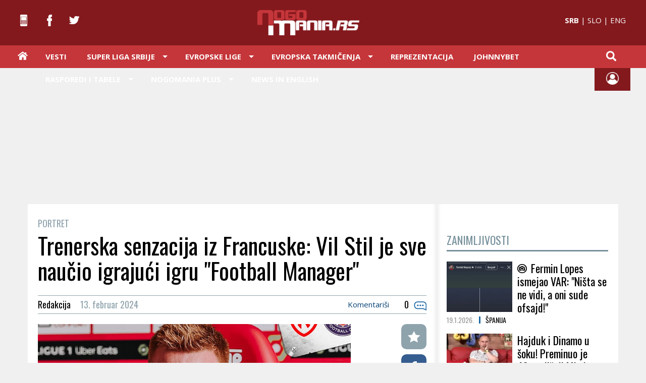

--- FILE ---
content_type: text/html; charset=utf-8
request_url: https://www.nogomania.rs/Vest/Trenerska-senzacija-iz-Francuske-Vil-Stil-je-sve-naucio-igrajuci-igru-Football-Manager
body_size: 86364
content:


<!DOCTYPE html>
<html lang="sr">
<head><title>
	Trenerska senzacija iz Francuske: Vil Stil je sve naučio igrajući igru "Football Manager" -  Vest - Nogomania.rs
</title><meta charset="utf-8" /><link rel="shortcut icon" type="image/x-icon" href="/images/icons/favicon.ico" /><link href="https://fonts.googleapis.com/css?family=Open+Sans:300,400,700|Oswald:400,700&amp;subset=latin-ext" rel="stylesheet" /><link href="https://fonts.googleapis.com/css?family=Merriweather:400i" rel="stylesheet" /><link rel="stylesheet" type="text/css" href="/images/new/icons/font/flaticon.css" />
    <!--font-family: 'Open Sans', sans-serif;-->
    <!--font-family: 'Oswald', sans-serif;-->

    <meta name="twitter:card" content="summary" /><meta name="twitter:site" content="@nogomaniar" /><link rel="alternate" media="only screen and (max-width: 640px)" href="https://m.nogomania.rs/Mobilna-vest/Trenerska-senzacija-iz-Francuske-Vil-Stil-je-sve-naucio-igrajuci-igru-Football-Manager" /><link href="/ResourceHandler.ashx?keys=CssNew8.CssGeneral3.CssCookies.CssLayout101" rel="stylesheet" type="text/css"></link>
<script src="/ResourceHandler.ashx?keys=100.101.102.9" type="text/javascript"></script>


<!-- Global site tag (gtag.js) - Google Analytics -->
<script async src="https://www.googletagmanager.com/gtag/js?id=UA-16673266-2"></script>
<script>
  window.dataLayer = window.dataLayer || [];
  function gtag(){dataLayer.push(arguments);}
  gtag('js', new Date());

  gtag('config', 'UA-16673266-2');
  gtag('config', 'AW-10887434055');
</script>


<!-- InMobi Choice. Consent Manager Tag v3.0 (for TCF 2.2) -->
<script type="text/javascript" async=true>
(function() {
  var host = 'nogomania.rs';
  var element = document.createElement('script');
  var firstScript = document.getElementsByTagName('script')[0];
  var url = 'https://cmp.inmobi.com'
    .concat('/choice/', 'HG8BgJfNfJt1M', '/', host, '/choice.js?tag_version=V3');
  var uspTries = 0;
  var uspTriesLimit = 3;
  element.async = true;
  element.type = 'text/javascript';
  element.src = url;

  firstScript.parentNode.insertBefore(element, firstScript);

  function makeStub() {
    var TCF_LOCATOR_NAME = '__tcfapiLocator';
    var queue = [];
    var win = window;
    var cmpFrame;

    function addFrame() {
      var doc = win.document;
      var otherCMP = !!(win.frames[TCF_LOCATOR_NAME]);

      if (!otherCMP) {
        if (doc.body) {
          var iframe = doc.createElement('iframe');

          iframe.style.cssText = 'display:none';
          iframe.name = TCF_LOCATOR_NAME;
          doc.body.appendChild(iframe);
        } else {
          setTimeout(addFrame, 5);
        }
      }
      return !otherCMP;
    }

    function tcfAPIHandler() {
      var gdprApplies;
      var args = arguments;

      if (!args.length) {
        return queue;
      } else if (args[0] === 'setGdprApplies') {
        if (
          args.length > 3 &&
          args[2] === 2 &&
          typeof args[3] === 'boolean'
        ) {
          gdprApplies = args[3];
          if (typeof args[2] === 'function') {
            args[2]('set', true);
          }
        }
      } else if (args[0] === 'ping') {
        var retr = {
          gdprApplies: gdprApplies,
          cmpLoaded: false,
          cmpStatus: 'stub'
        };

        if (typeof args[2] === 'function') {
          args[2](retr);
        }
      } else {
        if(args[0] === 'init' && typeof args[3] === 'object') {
          args[3] = Object.assign(args[3], { tag_version: 'V3' });
        }
        queue.push(args);
      }
    }

    function postMessageEventHandler(event) {
      var msgIsString = typeof event.data === 'string';
      var json = {};

      try {
        if (msgIsString) {
          json = JSON.parse(event.data);
        } else {
          json = event.data;
        }
      } catch (ignore) {}

      var payload = json.__tcfapiCall;

      if (payload) {
        window.__tcfapi(
          payload.command,
          payload.version,
          function(retValue, success) {
            var returnMsg = {
              __tcfapiReturn: {
                returnValue: retValue,
                success: success,
                callId: payload.callId
              }
            };
            if (msgIsString) {
              returnMsg = JSON.stringify(returnMsg);
            }
            if (event && event.source && event.source.postMessage) {
              event.source.postMessage(returnMsg, '*');
            }
          },
          payload.parameter
        );
      }
    }

    while (win) {
      try {
        if (win.frames[TCF_LOCATOR_NAME]) {
          cmpFrame = win;
          break;
        }
      } catch (ignore) {}

      if (win === window.top) {
        break;
      }
      win = win.parent;
    }
    if (!cmpFrame) {
      addFrame();
      win.__tcfapi = tcfAPIHandler;
      win.addEventListener('message', postMessageEventHandler, false);
    }
  };

  makeStub();

  function makeGppStub() {
    const CMP_ID = 10;
    const SUPPORTED_APIS = [
      '2:tcfeuv2',
      '6:uspv1',
      '7:usnatv1',
      '8:usca',
      '9:usvav1',
      '10:uscov1',
      '11:usutv1',
      '12:usctv1'
    ];

    window.__gpp_addFrame = function (n) {
      if (!window.frames[n]) {
        if (document.body) {
          var i = document.createElement("iframe");
          i.style.cssText = "display:none";
          i.name = n;
          document.body.appendChild(i);
        } else {
          window.setTimeout(window.__gpp_addFrame, 10, n);
        }
      }
    };
    window.__gpp_stub = function () {
      var b = arguments;
      __gpp.queue = __gpp.queue || [];
      __gpp.events = __gpp.events || [];

      if (!b.length || (b.length == 1 && b[0] == "queue")) {
        return __gpp.queue;
      }

      if (b.length == 1 && b[0] == "events") {
        return __gpp.events;
      }

      var cmd = b[0];
      var clb = b.length > 1 ? b[1] : null;
      var par = b.length > 2 ? b[2] : null;
      if (cmd === "ping") {
        clb(
          {
            gppVersion: "1.1", // must be  Version.Subversion , current:  1.1 
            cmpStatus: "stub", // possible values: stub, loading, loaded, error
            cmpDisplayStatus: "hidden", // possible values: hidden, visible, disabled
            signalStatus: "not ready", // possible values: not ready, ready
            supportedAPIs: SUPPORTED_APIS, // list of supported APIs
            cmpId: CMP_ID, // IAB assigned CMP ID, may be 0 during stub/loading
            sectionList: [],
            applicableSections: [-1],
            gppString: "",
            parsedSections: {},
          },
          true
        );
      } else if (cmd === "addEventListener") {
        if (!("lastId" in __gpp)) {
          __gpp.lastId = 0;
        }
        __gpp.lastId++;
        var lnr = __gpp.lastId;
        __gpp.events.push({
          id: lnr,
          callback: clb,
          parameter: par,
        });
        clb(
          {
            eventName: "listenerRegistered",
            listenerId: lnr, // Registered ID of the listener
            data: true, // positive signal
            pingData: {
              gppVersion: "1.1", // must be  Version.Subversion , current:  1.1 
              cmpStatus: "stub", // possible values: stub, loading, loaded, error
              cmpDisplayStatus: "hidden", // possible values: hidden, visible, disabled
              signalStatus: "not ready", // possible values: not ready, ready
              supportedAPIs: SUPPORTED_APIS, // list of supported APIs
              cmpId: CMP_ID, // list of supported APIs
              sectionList: [],
              applicableSections: [-1],
              gppString: "",
              parsedSections: {},
            },
          },
          true
        );
      } else if (cmd === "removeEventListener") {
        var success = false;
        for (var i = 0; i < __gpp.events.length; i++) {
          if (__gpp.events[i].id == par) {
            __gpp.events.splice(i, 1);
            success = true;
            break;
          }
        }
        clb(
          {
            eventName: "listenerRemoved",
            listenerId: par, // Registered ID of the listener
            data: success, // status info
            pingData: {
              gppVersion: "1.1", // must be  Version.Subversion , current:  1.1 
              cmpStatus: "stub", // possible values: stub, loading, loaded, error
              cmpDisplayStatus: "hidden", // possible values: hidden, visible, disabled
              signalStatus: "not ready", // possible values: not ready, ready
              supportedAPIs: SUPPORTED_APIS, // list of supported APIs
              cmpId: CMP_ID, // CMP ID
              sectionList: [],
              applicableSections: [-1],
              gppString: "",
              parsedSections: {},
            },
          },
          true
        );
      } else if (cmd === "hasSection") {
        clb(false, true);
      } else if (cmd === "getSection" || cmd === "getField") {
        clb(null, true);
      }
      //queue all other commands
      else {
        __gpp.queue.push([].slice.apply(b));
      }
    };
    window.__gpp_msghandler = function (event) {
      var msgIsString = typeof event.data === "string";
      try {
        var json = msgIsString ? JSON.parse(event.data) : event.data;
      } catch (e) {
        var json = null;
      }
      if (typeof json === "object" && json !== null && "__gppCall" in json) {
        var i = json.__gppCall;
        window.__gpp(
          i.command,
          function (retValue, success) {
            var returnMsg = {
              __gppReturn: {
                returnValue: retValue,
                success: success,
                callId: i.callId,
              },
            };
            event.source.postMessage(msgIsString ? JSON.stringify(returnMsg) : returnMsg, "*");
          },
          "parameter" in i ? i.parameter : null,
          "version" in i ? i.version : "1.1"
        );
      }
    };
    if (!("__gpp" in window) || typeof window.__gpp !== "function") {
      window.__gpp = window.__gpp_stub;
      window.addEventListener("message", window.__gpp_msghandler, false);
      window.__gpp_addFrame("__gppLocator");
    }
  };

  makeGppStub();

  var uspStubFunction = function() {
    var arg = arguments;
    if (typeof window.__uspapi !== uspStubFunction) {
      setTimeout(function() {
        if (typeof window.__uspapi !== 'undefined') {
          window.__uspapi.apply(window.__uspapi, arg);
        }
      }, 500);
    }
  };

  var checkIfUspIsReady = function() {
    uspTries++;
    if (window.__uspapi === uspStubFunction && uspTries < uspTriesLimit) {
      console.warn('USP is not accessible');
    } else {
      clearInterval(uspInterval);
    }
  };

  if (typeof window.__uspapi === 'undefined') {
    window.__uspapi = uspStubFunction;
    var uspInterval = setInterval(checkIfUspIsReady, 6000);
  }
})();
</script>
<!-- End InMobi Choice. Consent Manager Tag v3.0 (for TCF 2.2) -->



    <script src="https://cdn.onesignal.com/sdks/OneSignalSDK.js" async=""></script>
    <script>
        window.OneSignal = window.OneSignal || [];
        OneSignal.push(function () {
            OneSignal.init({
                appId: "c34a0093-78ae-4cfe-8809-1866a682a886",
            });
        });
    </script>

    <script async defer src="https://cdn.unblockia.com/h.js"></script>


    <script type="text/javascript">
        var iprom_MID = 'nogomaniars';
        var iprom_SID = 'Index';
	    var iprom_SSID = '';
	    var iprom_ZONES = [];

	    (function (a, g, b, c) {
	        a[c] = a[c] || function () {
	            "undefined" === typeof a.ipromNS ? (a[c].q = a[c].q || []).push(arguments) : a.ipromNS.execute(arguments)
	        };
	        var k = function () {
	            var b = g.getElementsByTagName("script")[0]; return function h(f) {
	                var e = f.shift(); a[c]("setConfig", { server: e });
	                var d = document.createElement("script"); 0 < f.length && (d.onerror = function () { a[c]("setConfig", { blocked: !0 }); h(f) });
	                d.src = "//cdn." + e + "/ipromNS.js"; d.async = !0; d.defer = !0; b.parentNode.insertBefore(d, b)
	            }
	        }(), e = b; "string" === typeof b && (e = [b]); k(e)
	    })(window, document, ["ad.server.iprom.net", "nmaib9.com"], "_ipromNS");

        _ipromNS('init', {
            sitePath: [iprom_MID, iprom_SID, iprom_SSID],
        });
    </script>

    <!-- Meta Pixel Code -->
    <script>
    !function(f,b,e,v,n,t,s)
    {if(f.fbq)return;n=f.fbq=function(){n.callMethod?
    n.callMethod.apply(n,arguments):n.queue.push(arguments)};
    if(!f._fbq)f._fbq=n;n.push=n;n.loaded=!0;n.version='2.0';
    n.queue=[];t=b.createElement(e);t.async=!0;
    t.src=v;s=b.getElementsByTagName(e)[0];
    s.parentNode.insertBefore(t,s)}(window, document,'script',
    'https://connect.facebook.net/en_US/fbevents.js');
    fbq('init', '519249426214962');
    fbq('track', 'PageView');
    </script>
    <noscript><img height="1" width="1" style="display:none"
    src="https://www.facebook.com/tr?id=519249426214962&ev=PageView&noscript=1"
    /></noscript>
    <!-- End Meta Pixel Code -->
    <meta name="facebook-domain-verification" content="0b8mnoe9fczwz73ymkisec54wk75wx" />

        <!-- Event snippet for Page view conversion page -->
    <script>
      gtag('event', 'conversion', {'send_to': 'AW-10887434055/xIxuCKPc9rQDEMeexMco'});
    </script>

    <script src="//cdn.orangeclickmedia.com/tech/nogomania.rs/ocm.js" async="async"></script>
<meta name="description" content="Uspon Vila Stila do vrha francuskog fudbala je priča koja bi mogla da završi na filmu. " /><meta property="og:title" content="Trenerska senzacija iz Francuske: Vil Stil je sve naučio igrajući igru &quot;Football Manager&quot; - Vest - Nogomania.rs" /><meta property="twitter:title" content="Trenerska senzacija iz Francuske: Vil Stil je sve naučio igrajući igru &quot;Football Manager&quot; -  Vest - Nogomania.rs" /><meta property="og:description" content="Uspon Vila Stila do vrha francuskog fudbala je priča koja bi mogla da završi na filmu. " /><meta property="twitter:description" content="Uspon Vila Stila do vrha francuskog fudbala je priča koja bi mogla da završi na filmu. " /><meta property="og:url" content="https://www.nogomania.rs/Vest/Trenerska-senzacija-iz-Francuske-Vil-Stil-je-sve-naucio-igrajuci-igru-Football-Manager" /><meta property="og:image" content="https://www.nogomania.rs/GetFile.ashx?id=255150&amp;openType=image" /><meta property="twitter:image" content="https://www.nogomania.rs/GetFile.ashx?id=255150&amp;openType=image" /><meta property="og:image:width" content="1200" /><meta property="og:image:height" content="800" /></head>
<body>
<form name="aspnetForm" method="post" action="Trenerska-senzacija-iz-Francuske-Vil-Stil-je-sve-naucio-igrajuci-igru-Football-Manager" onsubmit="javascript:return WebForm_OnSubmit();" id="aspnetForm">
<div>
<input type="hidden" name="__EVENTTARGET" id="__EVENTTARGET" value="" />
<input type="hidden" name="__EVENTARGUMENT" id="__EVENTARGUMENT" value="" />
<input type="hidden" name="__LASTFOCUS" id="__LASTFOCUS" value="" />
<input type="hidden" name="__VIEWSTATE" id="__VIEWSTATE" value="/[base64]/[base64]/[base64]/EjWVsbyBqZSB1IEZyYW5jdXNrb2ogc2EgPHN0cm9uZz5SZW1zb208L3N0cm9uZz4sIHBydm8ga2FvIHBvbW/[base64]/[base64]/////[base64]/U3lzdGVtLkNvbGxlY3Rpb25zLkdlbmVyaWMuTGlzdGAxW1tTeXN0ZW0uU3RyaW5nLCBtc2NvcmxpYiwgVmVyc2lvbj00LjAuMC4wLCBDdWx0dXJlPW5ldXRyYWwsIFB1YmxpY0tleVRva2VuPWI3N2E1YzU2MTkzNGUwODldXQIAAAAF+////[base64]/[base64]/IEFwc3VyZG5vIG1pIGplIGkgbmVzaHZhdGxqaXZvIGRhIHN1IGkgZGFsamUgdSBwcnZvaiBsaWdpLiBUYWthdiBrbHViIG5pa2FkYSBuZSBiaWggcG/[base64]/[base64]/[base64]/ZGQCBQ8PFgIfBgUCMTdkZBgBBR5fX0NvbnRyb2xzUmVxdWlyZVBvc3RCYWNrS2V5X18WAQUaY3RsMDAkbG9naW4xJGNoa1JlbWVtYmVyTWX9MrhdNwlcPKyQZVRe8UGUGw47xzEG3MK25cTg2mftLw==" />
</div>

<script type="text/javascript">
//<![CDATA[
var theForm = document.forms['aspnetForm'];
if (!theForm) {
    theForm = document.aspnetForm;
}
function __doPostBack(eventTarget, eventArgument) {
    if (!theForm.onsubmit || (theForm.onsubmit() != false)) {
        theForm.__EVENTTARGET.value = eventTarget;
        theForm.__EVENTARGUMENT.value = eventArgument;
        theForm.submit();
    }
}
//]]>
</script>


<script src="/WebResource.axd?d=8ig7XKOgKhHiDA_-Mlrlo-p4Kswcs9DPPa1LwCqqSP9lJnSiqprNVFrmN3h4JcdiqHS6jRlb9Oo1Gqx8cQqoZzSi7qSkPLwgESGeRhUTLHY1&amp;t=637811765229275428" type="text/javascript"></script>


<script type="text/javascript">
//<![CDATA[
function hashIt(){var passField;passField = document.getElementById('ctl00_login1_tbPassLogin');var chalengeField;chalengeField = document.getElementById('ctl00_login1_Challenge');var checkField;checkField = document.getElementById('ctl00_login1_CheckField');var passHash = hex_md5(passField.value);checkField.value = '';passField.value = hex_hmac_md5(chalengeField.value, passHash);}//]]>
</script>

<script src="/ScriptResource.axd?d=0Ag7dJWUBa9BPpeuZA7YiqpLhnw70m2pMYKGCbqrutbvBNdqQal-L2_cYhOD5CmzVA2dELYWLSpFjl7h3u64sIfELeQcDFhFwCsYuYmM320_2jqMtQ_1xrYuz6sii1Ztaqr7Gf8prULExWMmr1e9bvAdGGZuCVhKHRg_EKjyaXQ1&amp;t=2265eaa7" type="text/javascript"></script>
<script type="text/javascript">
//<![CDATA[
var __cultureInfo = {"name":"sr-Latn-RS","numberFormat":{"CurrencyDecimalDigits":2,"CurrencyDecimalSeparator":",","IsReadOnly":false,"CurrencyGroupSizes":[3],"NumberGroupSizes":[3],"PercentGroupSizes":[3],"CurrencyGroupSeparator":".","CurrencySymbol":"din.","NaNSymbol":"NaN","CurrencyNegativePattern":8,"NumberNegativePattern":1,"PercentPositivePattern":1,"PercentNegativePattern":1,"NegativeInfinitySymbol":"-beskonačnost","NegativeSign":"-","NumberDecimalDigits":2,"NumberDecimalSeparator":",","NumberGroupSeparator":".","CurrencyPositivePattern":3,"PositiveInfinitySymbol":"+beskonačnost","PositiveSign":"+","PercentDecimalDigits":2,"PercentDecimalSeparator":",","PercentGroupSeparator":".","PercentSymbol":"%","PerMilleSymbol":"‰","NativeDigits":["0","1","2","3","4","5","6","7","8","9"],"DigitSubstitution":1},"dateTimeFormat":{"AMDesignator":"","Calendar":{"MinSupportedDateTime":"\/Date(-62135596800000)\/","MaxSupportedDateTime":"\/Date(253402297199999)\/","AlgorithmType":1,"CalendarType":1,"Eras":[1],"TwoDigitYearMax":2029,"IsReadOnly":false},"DateSeparator":".","FirstDayOfWeek":1,"CalendarWeekRule":0,"FullDateTimePattern":"d. MMMM yyyy. H:mm:ss","LongDatePattern":"d. MMMM yyyy.","LongTimePattern":"H:mm:ss","MonthDayPattern":"d. MMMM","PMDesignator":"","RFC1123Pattern":"ddd, dd MMM yyyy HH\u0027:\u0027mm\u0027:\u0027ss \u0027GMT\u0027","ShortDatePattern":"d.M.yyyy.","ShortTimePattern":"H:mm","SortableDateTimePattern":"yyyy\u0027-\u0027MM\u0027-\u0027dd\u0027T\u0027HH\u0027:\u0027mm\u0027:\u0027ss","TimeSeparator":":","UniversalSortableDateTimePattern":"yyyy\u0027-\u0027MM\u0027-\u0027dd HH\u0027:\u0027mm\u0027:\u0027ss\u0027Z\u0027","YearMonthPattern":"MMMM yyyy.","AbbreviatedDayNames":["ned.","pon.","uto.","sre.","čet.","pet.","sub."],"ShortestDayNames":["ne","po","ut","sr","če","pe","su"],"DayNames":["nedelja","ponedeljak","utorak","sreda","četvrtak","petak","subota"],"AbbreviatedMonthNames":["jan.","feb.","mart","apr.","maj","jun","jul","avg.","sept.","okt.","nov.","dec.",""],"MonthNames":["januar","februar","mart","april","maj","jun","jul","avgust","septembar","oktobar","novembar","decembar",""],"IsReadOnly":false,"NativeCalendarName":"gregorijanski kalendar","AbbreviatedMonthGenitiveNames":["jan.","feb.","mart","apr.","maj","jun","jul","avg.","sept.","okt.","nov.","dec.",""],"MonthGenitiveNames":["januar","februar","mart","april","maj","jun","jul","avgust","septembar","oktobar","novembar","decembar",""]},"eras":[1,"n.e.",null,0]};//]]>
</script>

<script src="/ScriptResource.axd?d=[base64]" type="text/javascript"></script>
<script type="text/javascript">
//<![CDATA[
function WebForm_OnSubmit() {
if (typeof(ValidatorOnSubmit) == "function" && ValidatorOnSubmit() == false) return false;
return true;
}
//]]>
</script>

<div>

	<input type="hidden" name="__VIEWSTATEGENERATOR" id="__VIEWSTATEGENERATOR" value="CA0B0334" />
	<input type="hidden" name="__EVENTVALIDATION" id="__EVENTVALIDATION" value="/wEdABbAaM6e+jEwFHFic1i4wmRDPPM76aQemQnZWMP3FxO+6xy4lNIWfwVmE7NkX++yHbrX3YNpWXniyuZY5KADdDQTNdneRwJtRrqLuJll28x/35KXTsDEmlorotIxWvaiqwrza9UGnYQuu5vJtfFBsMp0RuKwV2S9C5h1OQ2B/tdXISjOrOCfM4RNZA6CBKrSutNv8EDcVsAs/MK0IhgObFXl/I0OVo3TTFjkvROuMJduXr44EYeGNoSLCKONnmwNPazfsDclqE1cby+94d4QQnriqYFVDf+omfBUHSERXR4IKUJyqZJxYc2bvJ4LS+m85PEcK8vHeBqqAGZQTBjGRHnRMpzffMk6JCQb/JG+pCDSX7fOBtz8Sbn7LhmTGeC3nKhVpu8RPFMEI4UuHM1hX1pHzJ/uaWtNRhYe8LAiTxnPs5l7TvRHoTCzpRs/ALoTx+OtLdbJ0FsDIs//QnrfLFr6nUFf+OjcvS7efj9TTEi9XIhf9uXU0Ve+lBwEWAMfMn4=" />
</div>
    
    <script type="text/javascript">
//<![CDATA[
Sys.WebForms.PageRequestManager._initialize('ctl00$ScriptManager1', 'aspnetForm', ['tctl00$upSearch','','tctl00$login1$upLogin','upLogin','tctl00$login1$upLogInner','','tctl00$Ams1$DocumentContent$upNewsContent','','tctl00$Ams1$DocumentComments$upCommentAdd','','tctl00$Ams1$DocumentComments$upCommentList','','tctl00$Ams1$NewSurvey$UpdatePanel1',''], [], [], 90, 'ctl00');
//]]>
</script>


<div id="fb-root"></div>
<script async defer crossorigin="anonymous" src="https://connect.facebook.net/en_GB/sdk.js#xfbml=1&version=v9.0&appId=1614342342213086&autoLogAppEvents=1" nonce="ITDHLyCM"></script>

    
    
    

    
    

 

    <div id="headercontainer">
        <a href="http://m.nogomania.rs" class="ico mob"></a>
        <a href="https://www.facebook.com/Nogomaniars-102390749022271" class="ico fb"></a>
        <a href="https://twitter.com/NogomaniaR" class="ico tw"></a>
        <a href='/'><img class="logo" style="margin-left:-130px;" src='/images/new/nogomania-logo.png' /></a>
        
        <div style="position:absolute; top:29px; line-height:23px; right:40px; font-size:15px; color:#fff;">
            <b>SRB</b> | <a href="https://www.nogomania.com" style="color:#fff;" target="_blank" title="Nogomania.com - Slovenija">SLO</a> | <a href="https://www.nogomania.com/news_en" style="color:#fff;" target="_blank" title="Nogomania.com - International">ENG</a></div>

        <div class="navBar">
            <table cellpadding="0" cellspacing="0"><tr>
            <td id="menu-container">
                <a href='/'><i class="homeicon flaticon-construction"></i></a>
                <ul class="menu">
                    

 
                    
                    <li><a href='/Vesti'>Vesti</a></li>
                    <li class="has-subs">
                        <a href='/Srpski-fudbal/Super-liga-Srbije/Liga'>Super liga Srbije</a>
                        <ul>
                            <li><a href='/Srpski-fudbal/Super-liga-Srbije/Liga'>Naslovna</a></li>
                            <li><a href='/Srpski-fudbal/Super-liga-Srbije/Vesti'>Vesti</a></li>
                            <li><a href='/Srpski-fudbal/Super-liga-Srbije/Raspored-i-tabela'>Raspored</a></li>
                            <li><a href='/Srpski-fudbal/Super-liga-Srbije/Raspored-i-tabela#tabela'>Tabela</a></li>
                            <li><a href='/Srpski-fudbal/Super-liga-Srbije/Lista-strelaca'>Lista strelaca</a></li>
                        </ul>
                    </li>
                    <li class="has-subs">
                        <a>Evropske lige</a>
                        <ul>
                            <li><a href='/Evropske-Lige/Premier-League/Liga'>Engleska</a></li>
                            <li><a href='/Evropske-Lige/Serie-A/Liga'>Italija</a></li>
                            <li><a href='/Evropske-Lige/La-Liga/Liga'>Španija</a></li>
                            <li><a href='/Evropske-Lige/Bundesliga/Liga'>Nemačka</a></li>
                            <li><a href='/Evropske-Lige/Ligue-1/Liga'>Francuska</a></li>
                        </ul>
                    </li>
                    <li class="has-subs">
                        <a>Evropska takmičenja</a>
                        <ul>
                            <li><a href='/Evropska-takmicenja/Liga-sampiona'>Liga šampiona</a></li>
                            <li><a href='/Evropska-takmicenja/Liga-Evrope'>Liga Evrope</a></li>
                            <li><a href='/Evropska-takmicenja/Liga-konferencija'>Liga Konferencija</a></li>
                        </ul>
                    </li>
                    <li><a href='/Reprezentacija'>Reprezentacija</a></li>
                    <li><a href='https://sr.johnnybet.com/' target="_blank">JOHNNYBET</a></li>
                    <li class="has-subs">
                        <a>Rasporedi i tabele</a>
                        <ul>
                            <li><a href='/Srpski-fudbal/Super-liga-Srbije/Raspored-i-tabela'>Super liga Srbije</a></li>
                            <li><a href='/Evropske-Lige/Premier-League/Raspored-i-tabela'>Engleska</a></li>
                            <li><a href='/Evropske-Lige/Serie-A/Raspored-i-tabela'>Italija</a></li>
                            <li><a href='/Evropske-Lige/La-Liga/Raspored-i-tabela'>Španija</a></li>
                            <li><a href='/Evropske-Lige/Bundesliga/Raspored-i-tabela'>Nemačka</a></li>
                            <li><a href='/Evropske-Lige/Ligue-1/Raspored-i-tabela'>Francuska</a></li>
                            <li><a href='/Evropska-takmicenja/Liga-sampiona/Raspored-i-tabela'>Liga šampiona</a></li>                             
                        </ul>
                    </li>
                    <li class="has-subs">
                        <a>Nogomania PLUS</a>
                        <ul>
                            <li><a href='/Vesti?tip=10'>U fokusu</a></li>
                            <li><a href='/Vesti?tip=11'>Zid, zanimljivosti, događaji</a></li>
                            <li><a href='/Vesti?tip=8'>Komentar</a></li>
                            <li><a href='/Vesti?tip=7'>Intervju</a></li>
                            <li><a href='/Vesti?tip=12'>Portret</a></li>
                            <li><a href='/Vesti?tip=13'>Analiza</a></li>
                            <li><a href='/Vesti?tip=14'>Nogomaniak</a></li>
                            <li><a href='/Vesti?tip=15'>IKS-faktor</a></li>
                            <li><a href='/Vesti?tip=17'>Nostalgija</a></li>
                        </ul>
                    </li>
                    <li><a href="https://www.nogomania.com/news_en">News in English</a></li>
                    
                </ul>
            </td>
            <td class="utility">
                <div id="ctl00_upSearch" class="searchBtn">
	
                        <img src='/images/new/icons/search.png' />
                        <div id="ctl00_panSearch" class="searchbox" onkeypress="javascript:return WebForm_FireDefaultButton(event, &#39;ctl00_lbsearch&#39;)">
		
                            <input name="ctl00$tbSearch" type="text" id="ctl00_tbSearch" placeholder="Pretraga..." />
                            <a id="ctl00_lbsearch" href="javascript:__doPostBack(&#39;ctl00$lbsearch&#39;,&#39;&#39;)">Traži</a>
                        
	</div>
                    
</div>

<script language="javascript" type="text/javascript">
    var unChange = 0;
    var emChange = 0;

    function checkUsername(sender, args) {
        console.log(unChange);
        if (unChange == 1) {
            $.ajax({
                async: false,
                type: 'POST',
                url: 'WebServices/CheckUser.asmx/CheckUsername',
                data: "{username: '" + args.Value + "'}",
                contentType: 'application/json; charset=utf-8',
                dataType: 'json',
                success: function (response) {
                    console.log(response.d);
                    var data = (typeof response.d) == 'string' ? eval('(' + response.d + ')') : response.d;
                    console.log(data);
                    if (!data.userExists)
                        args.IsValid = true;
                    else
                        args.IsValid = false;
                }
            });
        }
        else {
            args.IsValid = true;
        }
    }

    function checkEmail(sender, args) {
        if (emChange == 1) {
            $.ajax({
                async: false,
                type: 'POST',
                url: 'WebServices/CheckUser.asmx/CheckEmail1',
                data: "{email: '" + args.Value + "'}",
                contentType: 'application/json; charset=utf-8',
                dataType: 'json',
                success: function (response) {
                    var data = (typeof response.d) == 'string' ? eval('(' + response.d + ')') : response.d;
                    if (!data.userExists)
                        args.IsValid = true;
                    else
                        args.IsValid = false;
                }
            });
        }
        else {
            args.IsValid = true;
        }
    }
</script>

<div id="upLogin">
	

<div class="userbox">
    
        <div class="navLoginBtn popOpen">
            <img src='/images/new/icons/login.png' />
        </div>
    
    

    <div id="ctl00_login1_PopupLogin" class="popLoginContainer">
        <div class="overlay"></div>
        <div class="content-box clearfix">
            <div id="ctl00_login1_upLogInner">
		
            
                <div class="register">
                    <h2>Postani deo tima Nogomania.rs!</h2>
                    <div class="counterHolder">
                        <div class="text">Trenutno<br />registrovanih članova</div>
                        <div class="counter">51</div>
                        <div class="clearer"></div>
                    </div>
                    <h5><img src="/images/new/icons/login-comment-ico.gif" />Komentarisanje vesti</h5>
                    <h5><img src="/images/new/icons/login-fav-icon.gif" />Dodavanje omiljenih vesti</h5>
                    <p>Posle registracije, dobijate mogućnost komentarisanja sadržaja na Nogimania.rs. Takođe, dobijate mogućnost biranja omiljenih vesti, čime vam je omogućen lak, brz i jednostavan pristup željenim diskusijama u postovima,kao i aktivno komentarisanje događaja.</p>
                    <img class="logoImg" src="/images/new/nogomania-logo_dark.png">
                </div>
                <div class="login">
                    <div id="ctl00_login1_phLog1" onkeypress="javascript:return WebForm_FireDefaultButton(event, &#39;ctl00_login1_btnLogin&#39;)">
			
                        <h3>PRIJAVA</h3>
                        Korisničko ime <span id="ctl00_login1_reqLog1" class="val" style="color:Red;visibility:hidden;">*</span>
                        <input name="ctl00$login1$tbUnameLogin" type="text" id="ctl00_login1_tbUnameLogin" />
                        Lozinka <span id="ctl00_login1_reqLog2" class="val" style="color:Red;visibility:hidden;">*</span>
                        <input name="ctl00$login1$tbPassLogin" type="password" id="ctl00_login1_tbPassLogin" />
                        <input id="chkRememberMe" type="checkbox" name="ctl00$login1$chkRememberMe" /> <label for="chkRememberMe">Zapamti me</label>
                        <a id="ctl00_login1_lbForgotten" href="javascript:__doPostBack(&#39;ctl00$login1$lbForgotten&#39;,&#39;&#39;)" style="float:right">Zaboravio sam lozinku</a>
                        <br />
                        <a id="ctl00_login1_btnLogin" href="javascript:WebForm_DoPostBackWithOptions(new WebForm_PostBackOptions(&quot;ctl00$login1$btnLogin&quot;, &quot;&quot;, true, &quot;logVG&quot;, &quot;&quot;, false, true))">
                            <div class="btn">Potvrdi</div>
                        </a>
                        <input type="hidden" name="ctl00$login1$CheckField" id="ctl00_login1_CheckField" value="4bf9a4a3-20b5-40dc-9b4d-feebef6b38b2" />
                        <input type="hidden" name="ctl00$login1$Challenge" id="ctl00_login1_Challenge" value="8314b94e-d8a4-46e2-a3f9-cbba946f649a" />
                        <br /><br /><br /><br />
                        <div class="goToregister">
                            Još niste registrovani?<br />
                            <a id="ctl00_login1_btnGoToRegister" href="javascript:__doPostBack(&#39;ctl00$login1$btnGoToRegister&#39;,&#39;&#39;)">
                                <div class="btn">Registracija</div>
                            </a>
                        </div>
                    
		</div>
                </div>
            
            

                
	</div>

<div id="ctl00_login1_UpdateProgress2" style="display:none;">
		
                            <div style="position:absolute; right:30px; top:30px;">
                                <img id="ctl00_login1_Image4" src="../Images/new/nm-loader.gif" alt="Loading..." style="height:32px;width:32px;border-width:0px;" />
                            </div>
                
	</div>
        </div>
        <div class="closeX popClose"></div>
    </div>
</div>

<script type="text/javascript">
    function setUploadButtonState(source, arguments) {
        var maxFileSize = 102400;
        var fileUpload = $('.fileUpload');
        if (fileUpload.val() == '') {
            arguments.IsValid = false;
        }
        else {
            if (fileUpload[0].files[0].size < maxFileSize) {
                arguments.IsValid = true;
            } else {
                arguments.IsValid = false;
            }
        }
    }

    Sys.Application.add_load(function () {
        $(".popOpen").click(function () {
            $(".popLoginContainer").show();
        });

        $(".popLoginContainer .overlay, .popClose").click(function () {
            $(".popLoginContainer").hide();
        });



        $(".tbSetUsername").on('change keyup paste mouseup', function () {
            unChange = 1;
        });

        $(".tbSetEmail").on('change keyup paste mouseup', function () {
            emChange = 1;
        });
    });
</script>

    
</div>
            </td>
                </tr></table>
        </div>
    </div>

    <div id="contentcontainer">

        <div id="billboardcontainer">
            <script async src="https://pagead2.googlesyndication.com/pagead/js/adsbygoogle.js?client=ca-pub-9673135449754214"
                crossorigin="anonymous"></script>
            <!-- Nogomania.rs - Billboard 440 -->
            <ins class="adsbygoogle"
                style="display:inline-block;width:970px;height:250px"
                data-ad-client="ca-pub-9673135449754214"
                data-ad-slot="8352813338"></ins>
            <script>
                (adsbygoogle = window.adsbygoogle || []).push({});
            </script>
        </div>

        
    
    

    


        <div class="mainTable"><div class="Column1"><div class="Container1">

<div style="display:none">

</div>
 

    
    

<div id="ctl00_Ams1_DocumentContent_upNewsContent">
	
   

<div class="nwsDisplay">
    <div class='tabContentNws'>
        
        
        <h2 id="ctl00_Ams1_DocumentContent_LabelSubtitle">Portret</h2>
        
        <h1 id="ctl00_Ams1_DocumentContent_LabelTitle">Trenerska senzacija iz Francuske: Vil Stil je sve naučio igrajući igru &quot;Football Manager&quot;</h1>
        <div id="sadrzaj" class="details">
            <span id="ctl00_Ams1_DocumentContent_LabelAuthor" class="author">Redakcija </span>
            <span id="ctl00_Ams1_DocumentContent_LabelPubDate" class="pubDate">13. februar 2024</span>
            <i class="icon-comment darkBig"></i><span id="ctl00_Ams1_DocumentContent_LabelCommentCount" class="commentCount">0</span>
            <a class="commentLink" href="#komentari">Komentariši</a>
        </div>
        <div class="nwsContent">
            <img id="ctl00_Ams1_DocumentContent_i" src="../GetFile.ashx?id=255150" style="border-width:0px;" /><div id="ctl00_Ams1_DocumentContent_v" class="imgDesc"> <span class="foto">(foto: zvanični klupski sajt)</span></div> 

            <div id="ctl00_Ams1_DocumentContent_LabelAbstract" class="abstract">Uspon Vila Stila do vrha francuskog fudbala je priča koja bi mogla da završi na filmu. </div>
            <p>Mladi trener <strong>Remsa</strong>, koji je započeo svoj put u virtuelnom svetu &quot;Football Manager&quot;, sada privlači pažnju u<strong> Ligi 1</strong>. <strong>Vil Stil</strong> je rođen u Belgiji, roditelji su mu Englezi. Nikada nije igrao profesionalni fudbal. Umesto toga, razvio je svoj taktički njuh igrajući &quot;Football Manager&quot; kao tinejdžer. Sa svega 17 godina, odlučio se za karijeru treniranja umesto igranja. Sada, sa 31 godinom, najmlađi je trener u najjačim evropskim ligama.</p>
<p>Neobičan put Stila ka trenerskoj karijeri počeo je sa njegovim &quot;iskustvom&quot; u &quot;Football Manager&quot;. Studirao je u Velikoj Britaniji, na&nbsp; koledžu u Prestonu, gde je stekao praktično iskustvo trenirajući U14 tim Prestona. Njegovo putovanje ga je potom vratilo u Belgiju, gde je počeo kao analitičar video sadržaja u Sent Trojdenu 2014. godine, klubu u kojem je igrao u mlađim kategorijama.</p>
<p>Veliku priliku dobio je kada se pridružio <strong>S</strong><strong>tandard Liježu </strong>sa proverenim stručnjakom&nbsp;<strong>Janikom Fererom</strong> 2015. godine. Do 2017. postao je pomoćni trener u <strong>Lirsu</strong>. Kada je glavni trener otpu&scaron;ten, Stil, tada tek 24-godi&scaron;njak, postao je glavni trener. Bez obzira na impresivne rezultate, morao je da se povuče zbog nedostatka UEFA Pro licence.</p>
<p>Karijera Vila Stila doživela je preokret kada se pridružio <strong>Ber&scaron;otu</strong> kao pomoćni trener. Unapređen je u glavnog trenera 2021. godine, vodeći tim do vrednog devetog mesta u belgijskoj prvoj ligi. Međutim, napustio je Ber&scaron;ot nakon &scaron;to je klub odlučio da dovede iskusnijeg trenera za novu sezonu.</p>
<p>Njegovo sledeće poglavlje počelo je u Francuskoj sa <strong>Remsom</strong>, prvo kao pomoćnik <strong>Oskaru Garsiji</strong>. Nakon &scaron;to je Garsija otpu&scaron;ten u oktobru 2022. godine, Stil je postao glavni trener, svega nekoliko dana pre svog 30. rođendana. Njegov prvi meč na toj funkciji bio je izazovan duel protiv <strong>PSŽ</strong>, koji je zavr&scaron;en pohvalnim 0:0 rezultatom.</p>
<p>Pod vođstvom Stila, Rems se transformisao iz tima koji je bio ugrožen ispadanjem u ekipu koja se bori za Evropu. U sezoni 2022/23, zavr&scaron;ili su na 11. mestu, uz Stila koji je dirigovao serijom od 17 uzastopnih mečeva bez poraza. Uprkos nedostatku UEFA Pro licence, Stilova taktička ve&scaron;tina i inovativan pristup bili su očigledni.</p>
<p>Trenutno, Rems dobro kotira u Ligi 1, sa samo dva boda zaostatka za mestima koja vode ka evropskim takmičenjima. Stilova preferira formaciju 4-3-3, visoki presing i brze tranzicije. One su postale su za&scaron;titni znak stila njegovog tima. Sa 31 godinom, Stil živi svoj san, a njegov brz uspon ukazuje na svetlu budućnost, možda čak i u <strong>Premijer ligi</strong>. Veliki je navijač&nbsp;<strong>Vest Hema</strong> jo&scaron; od detinjstva, ne krije svoju ambiciju da jednog dana trenira u Engleskoj.</p>

            
                        
            

            <div class="social">
                <a id="ctl00_Ams1_DocumentContent_lbAddFav" title="Dodaj medju omiljene" class="fav1" href="javascript:__doPostBack(&#39;ctl00$Ams1$DocumentContent$lbAddFav&#39;,&#39;&#39;)"><div class="over"></div></a>
                
                <a href='https://www.facebook.com/sharer/sharer.php?u=https://www.nogomania.rs/Vest/Trenerska-senzacija-iz-Francuske-Vil-Stil-je-sve-naucio-igrajuci-igru-Football-Manager' target="_blank" class="fb" title="Deli na Facebooku"><div class="over"></div></a>
                <a href='https://twitter.com/intent/tweet?text=https://www.nogomania.rs/Vest/Trenerska-senzacija-iz-Francuske-Vil-Stil-je-sve-naucio-igrajuci-igru-Football-Manager' target="_blank" class="tw" title="Deli na Tviteru"><div class="over"></div></a>
                <a href='mailto:?body=https://www.nogomania.rs/Vest/Trenerska-senzacija-iz-Francuske-Vil-Stil-je-sve-naucio-igrajuci-igru-Football-Manager' class="em"><div class="over"></div></a>

                
                    <script type="text/javascript">
                        Sys.Application.add_load(function () {
                            $(".fav1").click(function (e) {
                                e.preventDefault();
                                $(".popLoginContainer").show();
                            });
                        });
                    </script>
                
            </div>

        </div>

    </div>
    <div id="ctl00_Ams1_DocumentContent_nwsTags" class="nwsTags clearfix"><h3>Više o:</h3><a href="/Evropske-Lige/Ligue-1/Liga" class="tag">Francuska</a><a href="/Evropske-Lige/Ekipa/Reims" class="tag">Reims</a></div>
    <div class="clearfix"></div>
    
<!--<div id="midasWidget__10849"></div>
<script async src="https://cdn2.midas-network.com/Scripts/midasWidget-21-1211-10849.js"></script>-->

    <div class="connected">
        <div class="wheading">
            <h3>Povezano</h3>
        </div>
        
                <div class="extraItem">
                    <a href='/Vest/Pad-korsickog-velikana-Ajaco-iz-Lige-1-do-amaterskog-fudbala-za-dve-godine' class="img stretchImg">
                        <div style='background-image:url(/GetFile.ashx?openType=image&id=283152);'></div>
                    </a>
                    <div class="details">
                        <div class="category">Francuska</div>
                        <a href='/Vest/Pad-korsickog-velikana-Ajaco-iz-Lige-1-do-amaterskog-fudbala-za-dve-godine#komentari' class="comments">
                            0<i class="icon-comment lightSmall"></i></a>
                    </div>
                    <h3>
                        <a href='/Vest/Pad-korsickog-velikana-Ajaco-iz-Lige-1-do-amaterskog-fudbala-za-dve-godine'>
                        Pad korsičkog velikana: Ajačo iz Lige 1 do amaterskog fudbala za dve godine
                        </a>
                    </h3>
                </div>
                
            
                <div class="extraItem">
                    <a href='/Vest/Novak-Dokovic-ulaze-u-francuski-fudbal-Le-Man-najavio-velike-planove' class="img stretchImg">
                        <div style='background-image:url(/GetFile.ashx?openType=image&id=267185);'></div>
                    </a>
                    <div class="details">
                        <div class="category">Francuska</div>
                        <a href='/Vest/Novak-Dokovic-ulaze-u-francuski-fudbal-Le-Man-najavio-velike-planove#komentari' class="comments">
                            0<i class="icon-comment lightSmall"></i></a>
                    </div>
                    <h3>
                        <a href='/Vest/Novak-Dokovic-ulaze-u-francuski-fudbal-Le-Man-najavio-velike-planove'>
                        Novak Đoković ulaže u francuski fudbal: Le Man najavio velike planove
                        </a>
                    </h3>
                </div>
                
            
                <div class="extraItem">
                    <a href='/Vest/Pljacka-kod-legendarnog-Platinija-Lopovi-mu-odneli-Zlatne-lopte-i-porodicno-blago' class="img stretchImg">
                        <div style='background-image:url(/GetFile.ashx?openType=image&id=231666);'></div>
                    </a>
                    <div class="details">
                        <div class="category">Francuska</div>
                        <a href='/Vest/Pljacka-kod-legendarnog-Platinija-Lopovi-mu-odneli-Zlatne-lopte-i-porodicno-blago#komentari' class="comments">
                            0<i class="icon-comment lightSmall"></i></a>
                    </div>
                    <h3>
                        <a href='/Vest/Pljacka-kod-legendarnog-Platinija-Lopovi-mu-odneli-Zlatne-lopte-i-porodicno-blago'>
                        Pljačka kod legendarnog Platinija: Lopovi mu odneli Zlatne lopte i porodično blago
                        </a>
                    </h3>
                </div>
                
            
                <div class="extraItem">
                    <a href='/Vest/Skandal-u-Francuskoj-Navijac-gadao-sudiju-uhapsen-pri-izlasku-sa-stadiona' class="img stretchImg">
                        <div style='background-image:url(/GetFile.ashx?openType=image&id=257214);'></div>
                    </a>
                    <div class="details">
                        <div class="category">Francuska</div>
                        <a href='/Vest/Skandal-u-Francuskoj-Navijac-gadao-sudiju-uhapsen-pri-izlasku-sa-stadiona#komentari' class="comments">
                            0<i class="icon-comment lightSmall"></i></a>
                    </div>
                    <h3>
                        <a href='/Vest/Skandal-u-Francuskoj-Navijac-gadao-sudiju-uhapsen-pri-izlasku-sa-stadiona'>
                        Skandal u Francuskoj: Navijač gađao sudiju, uhapšen pri izlasku sa stadiona
                        </a>
                    </h3>
                </div>
                
                    <div style="clear:both;"></div>
                
            
        <!--<div style="width:100%; clear:both; text-align:center; margin-top:28px;">  

            <div id="SC_TBlock_674709" class="SC_TBlock">loading...</div>


            <script type="text/javascript">
            (sc_adv_out = window.sc_adv_out || []).push({
            id : "674709",
            domain : "n.ads1-adnow.com"
            });
            </script>
            <script type="text/javascript" src="//st-n.ads1-adnow.com/js/a.js"></script>
        </div>-->
    </div>

    <div class="socialBtns clearfix">
        <a class="fbBtn" href="https://www.facebook.com/Nogomaniars-102390749022271" target="_blank"></a>
        <a class="twBtn" href="https://twitter.com/NogomaniaR" target="_blank"></a>
    </div>
</div>

    
</div>

<script type="text/javascript">
    $(document).ready(function () {
        $('.nwsContent img').click(function () {
            $('.popImage img').attr("src", $(this).attr("src"));
            $('.popImage').addClass("open");
            $('.popImageOverlay').show();
        });

        $('.popImage').click(function () {
            $('.popImage').removeClass("open");
            $('.popImageOverlay').hide();
        });

        clearTimeout(refreshtimer);
    });

    $(window).scroll(function () {
        var baseHeight = $(".social").parent().offset().top;
        var scrollPosition = $(window).scrollTop() + 50;

        if (baseHeight <= scrollPosition) {
            if (scrollPosition - baseHeight + 20 + $(".social").height() <= $(".social").parent().height() + 65)
                $(".social").css("top", scrollPosition - baseHeight + 20);
        }
        else {
            $(".social").css("top", 20);
        }
    });
</script>

<script type="application/ld+json">
{
   "@context": "http://schema.org",
   "@type": "NewsArticle",
   "url": "https://www.nogomania.rs/Vest/Trenerska-senzacija-iz-Francuske-Vil-Stil-je-sve-naucio-igrajuci-igru-Football-Manager",
   "publisher":{
      "@type":"NewsMediaOrganization",
      "name":"Nogomania.rs",
      "logo": {"@type":"ImageObject","url":"https://www.nogomania.com/images/new/nogomania-logo.png"}
   },
  "author": {
    "@type": "Person",
    "name": "Redakcija "
  },
   "headline": "Trenerska senzacija iz Francuske: Vil Stil je sve naučio igrajući igru 'Football Manager'",
    "mainEntityOfPage": {
    "@type": "WebPage",
    "@id": "https://www.nogomania.rs"
    },
   "description": "Uspon Vila Stila do vrha francuskog fudbala je priča koja bi mogla da završi na filmu. ",
   "image":[
      "GetFile.ashx?id=255150"
   ],
   "datePublished":"2024-02-13",
   "dateModified":"2024-02-13"
}
</script>

<div class="popImageOverlay"></div>
<div class="popImage">
    <div class="imageHolder">
        <img />
    </div>
</div>

<style>
.midas-widget { margin-top:0px !important; }
.nwsContent > iframe, .teads-inread { margin-bottom:27px !important; }
</style>


<div id="komentari" class="commentsContainer">
    <div id="ctl00_Ams1_DocumentComments_upCommentAdd">
	
            <div id="ctl00_Ams1_DocumentComments_phAddComment" class="addCommentBox" onkeypress="javascript:return WebForm_FireDefaultButton(event, &#39;ctl00_Ams1_DocumentComments_lbComment&#39;)">
		
                <h3>KOMENTARI</h3>
                <div class="commentCount"><span id="ctl00_Ams1_DocumentComments_commentsCount">0</span><i class="icon-comment whiteLarge"></i></div>
                <textarea name="ctl00$Ams1$DocumentComments$tbComment" rows="3" cols="20" id="ctl00_Ams1_DocumentComments_tbComment" disabled="disabled" placeholder="Za komentarisanje morate biti prijavljeni...">
</textarea>
                <div id="ctl00_Ams1_DocumentComments_LoginLink" class="loginBtn popOpen"><img src='/images/new/icons/login.png' /> PRIJAVA</div>
                
                
                <div style="clear:both;"></div>
            
	</div>
        
</div>

    
    <div id="ctl00_Ams1_DocumentComments_upCommentList">
	

            

            

            

            <div id="ctl00_Ams1_DocumentComments_EmptyComments" style="margin-top:25px;">
                Vest nema komentara.
            </div>

            
            
            

            <div class="popCommentContainer">
                <div class="overlay"></div>
                <div class="content-box clearfix">
                    <h3>ODGOVORI NA KOMENTAR</h3>
                    <div class="commentItem">

                    </div>
                    <div class="replyItem">
                        <div class="currentUser breakWord"><img src='/images/new/icons/comment-generic.png' /> <span id="ctl00_Ams1_DocumentComments_currentUsername2"></span></div>
                        <textarea name="ctl00$Ams1$DocumentComments$tbComment2" rows="2" cols="20" id="ctl00_Ams1_DocumentComments_tbComment2" placeholder="Odgovori na komentar...">
</textarea>
                        <div class="submitBtn cancelBtn">PONIŠTI</div>
                        <a id="ctl00_Ams1_DocumentComments_LinkButton1" href="javascript:__doPostBack(&#39;ctl00$Ams1$DocumentComments$LinkButton1&#39;,&#39;&#39;)">
                            <div class="submitBtn">OBJAVI</div>
                        </a>
                        <input type="hidden" name="ctl00$Ams1$DocumentComments$hfReplyID" id="hfReplyID" /> 
                    </div>
                </div>
                <div class="closeX cancelBtn"></div>
            </div>

            <div class="popEditContainer">
                <div class="overlay"></div>
                <div class="content-box clearfix">
                    <h3>SREDI KOMENTAR</h3>
                    <div class="replyItem">
                        <div class="currentUser breakWord"><img src='/images/new/icons/comment-generic.png' /> <span id="ctl00_Ams1_DocumentComments_currentUsername3"></span></div>
                        <textarea name="ctl00$Ams1$DocumentComments$tbComment3" rows="10" cols="20" id="ctl00_Ams1_DocumentComments_tbComment3" class="txt">
</textarea>
                        <div class="submitBtn cancelBtn">PONIŠTI</div>
                        <a id="ctl00_Ams1_DocumentComments_lbUpdateComment" href="javascript:__doPostBack(&#39;ctl00$Ams1$DocumentComments$lbUpdateComment&#39;,&#39;&#39;)">
                            <div class="submitBtn">SAČUVAJ</div>
                        </a>
                        <input type="hidden" name="ctl00$Ams1$DocumentComments$hfEditID" id="hfEditID" /> 
                    </div>
                </div>
                <div class="closeX cancelBtn"></div>
            </div>

            <script type="text/javascript">
                Sys.Application.add_load(function () {
                    $(".replyOpen").click(function () {
                        $(".popCommentContainer").show();

                        $(".popCommentContainer .commentItem").html($(this).parent().html());
                        $(".popCommentContainer .commentItem > a").remove();

                        $("#hfReplyID").val($(this).parent().attr("id").replace("comment-",""));
                    });

                    $(".popCommentContainer .overlay, .popCommentContainer .cancelBtn").click(function () {
                        $(".popCommentContainer").hide();
                        $(".popCommentContainer textarea").val("");
                    });

                    $(".editOpen").click(function () {
                        $(".popEditContainer").show();

                        $(".popEditContainer .txt").val($(this).parent().find(".commentTxt").html());

                        $("#hfEditID").val($(this).parent().attr("id").replace("comment-", ""));
                    });

                    $(".popEditContainer .overlay, .popEditContainer .cancelBtn").click(function () {
                        $(".popEditContainer").hide();
                    });

                    $(".scrollToComment").click(function (e) {
                        e.preventDefault();
                        var commentItem = $($(this).attr("href"));

                        if ($(commentItem.length == 1)) {
                            $('html, body').animate({
                                scrollTop: $(commentItem).offset().top - 60
                            }, 500);
                        }
                    });

                    $(".toComment a, .commentLink").click(function (e) {
                        e.preventDefault();
                        $('html, body').animate({
                            scrollTop: $("#komentari").offset().top - 50
                        }, 500);

                        $(".addCommentBox textarea").focus();
                    });
                });
            </script>

            <div id="ctl00_Ams1_DocumentComments_UpdateProgress2" style="display:none;">
		
                    <div style="position:absolute; left:0px; top:305px;">
                        <img id="ctl00_Ams1_DocumentComments_Image4" src="../Images/new/nm-loader.gif" alt="Loading..." style="height:32px;width:32px;border-width:0px;" />
                    </div>
                
	</div>
                
        
</div>

            
                    <script type="text/javascript">
                        Sys.Application.add_load(function () {
                            $(".upvote, .downvote").click(function (e) {
                                e.preventDefault();
                                $(".popLoginContainer").show();
                            });
                        });
                    </script>
                
</div>


<div class="topBox clearfix">
    <div class="latestComments">
        <div class="wheading">
            <h3>Poslednji komentari</h3>
        </div>
        
    </div>
    <div class="topComments">
        <div class="wheading">
            <h3>Najviše komentarisano</h3>
        </div>        
        
    </div>
</div>



</div></div><div class="Column2"><div class="Container2">

<div style="margin-bottom:30px;">
<div class="iAdserver" data-iadserver-zone="25"><script>_ipromNS('zone',25)</script></div>
</div>

<div class="exposed">
    <div class="wheading">
        <h3>Zanimljivosti</h3>
    </div>
    
            <div class="nwsItem">
                <a class="img stretchImg" href='/Vest/Fermin-Lopes-ismejao-VAR-Nista-se-ne-vidi-a-oni-sude-ofsajd'>
                                        
                    <div style='background-image:url(/GetFile.ashx?openType=image&id=290185);'></div>
                </a>
                <a href='/Vest/Fermin-Lopes-ismejao-VAR-Nista-se-ne-vidi-a-oni-sude-ofsajd'>
                    <i class="isPhotoIco"></i>
                    
                    <h4>Fermin Lopes ismejao VAR: "Ništa se ne vidi, a oni sude ofsajd!"</h4>
                </a>
                <div class="details clearfix">
                    <div class="date">19.1.2026.</div>
                    <div class="category">Španija</div>
                </div>
            </div>
        
            <div class="nwsItem">
                <a class="img stretchImg" href='/Vest/Hajduk-i-Dinamo-u-soku-Preminuo-je-48godisnji-Mladen-Bartolovic-bivsi-reprezentativac-BiH'>
                                        
                    <div style='background-image:url(/GetFile.ashx?openType=image&id=290197);'></div>
                </a>
                <a href='/Vest/Hajduk-i-Dinamo-u-soku-Preminuo-je-48godisnji-Mladen-Bartolovic-bivsi-reprezentativac-BiH'>
                    
                    
                    <h4>Hajduk i Dinamo u šoku! Preminuo je 48‑godišnji Mladen Bartolović, bivši reprezentativac BiH</h4>
                </a>
                <div class="details clearfix">
                    <div class="date">19.1.2026.</div>
                    <div class="category">Međunarodni ...</div>
                </div>
            </div>
        
            <div class="nwsItem">
                <a class="img stretchImg" href='/Vest/Englezi-sokirani-kavezom-u-Mostaru-Zrinjski-ceka-Kristal-Palas'>
                                        
                    <div style='background-image:url(/GetFile.ashx?openType=image&id=252123);'></div>
                </a>
                <a href='/Vest/Englezi-sokirani-kavezom-u-Mostaru-Zrinjski-ceka-Kristal-Palas'>
                    
                    
                    <h4>Englezi šokirani "kavezom" u Mostaru! Zrinjski čeka Kristal Palas</h4>
                </a>
                <div class="details clearfix">
                    <div class="date">19.1.2026.</div>
                    <div class="category">Liga Konfere...</div>
                </div>
            </div>
        
            <div class="nwsItem">
                <a class="img stretchImg" href='/Vest/Bostjan-Cesar-na-klupi-Slovenije-Nekadasnji-kapiten-vodi-novu-generaciju'>
                                        
                    <div style='background-image:url(/GetFile.ashx?openType=image&id=278793);'></div>
                </a>
                <a href='/Vest/Bostjan-Cesar-na-klupi-Slovenije-Nekadasnji-kapiten-vodi-novu-generaciju'>
                    
                    
                    <h4>Boštjan Cesar na klupi Slovenije! Nekadašnji kapiten vodi novu generaciju</h4>
                </a>
                <div class="details clearfix">
                    <div class="date">20.1.2026.</div>
                    <div class="category">Međunarodni ...</div>
                </div>
            </div>
        
</div>

<div style="margin-bottom:30px;">
<div class="iAdserver" data-iadserver-zone="26"><script>_ipromNS('zone', 26)</script></div>
</div>

<div class="quotes">
    <div class="wheading">
        <h3>Istaknuto</h3>
    </div>

    <div class="clearfix">
        

        <div class="quoteItem">
            <img src="/images/new/icons/quote.png" />
            <div class="text">
                Barselona nije model kakvim ga ja zamišljam. U bilo kojoj drugoj zemlji uopšte ne bi igrala u prvoj ligi. Kako može da funkcioniše klub koji ima dug od 1,3 milijarde evra? Apsurdno mi je i neshvatljivo da su i dalje u prvoj ligi. Takav klub nikada ne bih poštovao. U normalnoj državi klub sa takvim načinom poslovanja ne bi bio ni blizu prvoligaškog statusa. Iskreno, pravo je čudo da im uopšte dozvoljavaju da igraju u najvišem rangu.
                <a href='/Vest/Uli-Henes-zna-dobro-da-racuna-Barselona-duguje-1-3-milijarde-Uopste-ne-bi-smela-da-igra-u-prvoj-ligi'>...više</a>
            </div>
            <div class="desc">
                Uli Henes
            </div>
        </div>

            

        <div class="quoteItem">
            <img src="/images/new/icons/quote.png" />
            <div class="text">
                Istina je, 31. decembra ističe pozajmica. U ovom trenutku igrač ima želju da ostane, to je njegov cilj. Želja njegovih agenata takođe. Partizan želi da on ostane. Međutim, imamo neki klub koji se zove Štutgart. Znam da je želja igrača jako bitna, ali on je njihov igrač. Oni jedan deo plate plaćaju. To su neke finese koje ljudi moraju da znaju. Mi smo spremni da bacimo kuću kroz prozor, da uzmemo njegova prava da bude naš, ali Štutgart se pita...
                <a href='/Vest/Predrag-Mijatovic-o-Jovanu-Milosevicu-Zelje-su-poznate-ali-postoji-jedan-drugi-klub-koji-odlucuje'>...više</a>
            </div>
            <div class="desc">
                Predrag Mijatović o Jovanu Miloševiću
            </div>
        </div>

            

        <div class="quoteItem">
            <img src="/images/new/icons/quote.png" />
            <div class="text">
                Moja deca su zahvalna, ne traže više nego što imaju. Ako sam ja mogao da dođem ni iz čega do ovoga, mogu i oni. Oni danas imaju mnogo više nego što sam ja imao, ali želim da znaju da je sve moguće samo ako rade.
                <a href='/Vest/Zlatan-Ibrahimovic-sokirao-javnost-Moja-porodica-ne-zivi-luksuzno-Deca-moraju-da-vide-pravi-svet'>...više</a>
            </div>
            <div class="desc">
                Zlatan Ibrahimović
            </div>
        </div>

            
    </div>
</div>

<!--<div style="margin-bottom:30px; margin-top:20px;">
<div class="iAdserver" data-iadserver-zone="26"><script>_ipromNS('zone', 26)</script></div>
</div> -->

<div class="survey">
    <div class="wheading">
        <h3>Anketa</h3>
    </div>
                
    <div id="ctl00_Ams1_NewSurvey_UpdatePanel1">
	

            <div id="ctl00_Ams1_NewSurvey_TakeSurveyPanel">
		
                <span id="ctl00_Ams1_NewSurvey_SurveyQuestion">Da li je u redu da država Srbija pomaže FK Partizanu u finansijskim problemima?</span>
    
                <table id="ctl00_Ams1_NewSurvey_RadioButtonList1" class="rbl" border="0">
			<tr>
				<td><input id="ctl00_Ams1_NewSurvey_RadioButtonList1_0" type="radio" name="ctl00$Ams1$NewSurvey$RadioButtonList1" value="1043" onclick="javascript:setTimeout(&#39;__doPostBack(\&#39;ctl00$Ams1$NewSurvey$RadioButtonList1$0\&#39;,\&#39;\&#39;)&#39;, 0)" /><label for="ctl00_Ams1_NewSurvey_RadioButtonList1_0">Da</label></td>
			</tr><tr>
				<td><input id="ctl00_Ams1_NewSurvey_RadioButtonList1_1" type="radio" name="ctl00$Ams1$NewSurvey$RadioButtonList1" value="1044" onclick="javascript:setTimeout(&#39;__doPostBack(\&#39;ctl00$Ams1$NewSurvey$RadioButtonList1$1\&#39;,\&#39;\&#39;)&#39;, 0)" /><label for="ctl00_Ams1_NewSurvey_RadioButtonList1_1">Ne</label></td>
			</tr>
		</table>
                <div class="total">
                    Svi glasovi: <span id="ctl00_Ams1_NewSurvey_Total2">17</span>
                </div>
            
	</div>

            

        
</div>
    <div id="ctl00_Ams1_NewSurvey_UpdateProgress2" style="display:none;">
	
            <div style="position:absolute; right:20px; top:20px;">
                <img id="ctl00_Ams1_NewSurvey_Image4" src="../Images/new/nm-loader.gif" alt="Loading..." style="height:32px;width:32px;border-width:0px;" />
            </div>
        
</div>
</div>

</div></div><div style="clear:both;"></div></div>
    </div>

    <div id="footercontainer">
        <div class="footerTop">
            <div class="footerContent clearfix">
                <div class="left">
                    <a href='/'>Naslovna</a>
                    <a href="/Vesti">Vesti</a>
                    <a href="/Srpski-fudbal/Super-liga-Srbije/Liga">SUPER LIGA</a>
                    <a href="/Srpski-fudbal/Super-liga-Srbije/Raspored-i-tabela">Rasporedi i tabele</a>
                </div>
                <div class="right clearfix">
                    <a href="/Vesti?tip=10">U fokusu</a>
                    <a href="/Vesti?tip=8">Komentar</a>
                    <a href="/Vesti?tip=7">Intervju</a>
                    <a href="/Vesti?tip=12">Portret</a>
                    <a href="/Vesti?tip=13">Analiza</a>
                </div>
                <div class="toTop"></div>
            </div>
        </div>
        <div class="footerMiddle">
            <div class="footerContent clearfix">
                <div class="left">
                    <div class="title">
                        <div class="logo"></div>
                        <h6>Nogomania.rs</h6>
                        <i>Sve ostalo je nebitno.</i>
                    </div>
                    <div class="desc" style="text-align:left;">
                        <p>Portal www.nogomania.com jedan je od najposećenijih sa sportskim sadržajem u regionu.</p> 
                        <p>Na dnevnom nivou se nude sadržaji iz sveta fudbala, a na medijskom prostoru prisutan je od 2000. godine.</p>
                    </div>
                </div>
                <div class="center">
                    <div class="heading">
                        <span>PODACI O PREDUZEĆU</span>
                    </div>
                    <ul>
                        <li><a href='/O-preduzecu'>O PREDUZEĆU</a></li>
                        <li><a href='/Urednistvo'>Redakcija</a></li>
                        <li><a href='/Oglasavanje'>Oglašavanje</a></li>
                        <li><a href='/Kontakt'>Kontakt</a></li>
                    </ul>
                </div>
                <div class="right">
                    <div class="heading">
                        <span>OPŠTI USLOVI</span>
                    </div>
                    <ul>
                        <li><a href='/Pravni-lek'>PRAVNI LEK</a></li>
                        <li><a href='/Uslovi-upotrebe'>USLOVI UPOTREBE</a></li>
                        <li><a href='/Kolacici'>KOLAČIĆI (COOKIES)</a></li>
                    </ul>
                    <div class="social">
                        <a href="http://m.nogomania.rs/" class="icon mob"></a>
                        <a href="https://www.facebook.com/Nogomaniars-102390749022271" class="icon fb"></a>
                        <a href="https://twitter.com/NogomaniaR" class="icon tw"></a>
                        <a href="mailto:?body=https://nogomania.rs" class="icon fav"></a>
                    </div>
                </div>
            </div>
        </div>
        <div class="footerBottom">
            <div class="footerContent">
                <a href="#" class="nmLogo"></a>
                <div class="copyright">Nogomanija d.o.o. © 2022 Sva prava su zadržana.</div>
                <a href="https://neolab.si/" class="neoLogo" target="_blank" title="Neolab d.o.o. - Razvoj informacijskih rešitev"></a>
            </div>
        </div>
    </div>

    <div class="iAdserver" data-iadserver-zone="33"><script>_ipromNS('zone',33)</script></div>

    

    <script type="text/javascript" src='/JSFunctions/public-menu.js'></script>
    

    <script>_ipromNS('load');</script>
    

<script type="application/ld+json">
    {
      "@context": "https://schema.org",
      "@type": "WebSite",
      "url": "https://www.nogomania.rs",
      "name" : "Nogomania.rs",
      "potentialAction": {
        "@type": "SearchAction",
        "target": "https://www.nogomania.rs/Vesti?trazi={search_term_string}",
        "query-input": "required name=search_term_string"
      }
    }
</script>
	

<script type="text/javascript">
//<![CDATA[
var Page_Validators =  new Array(document.getElementById("ctl00_login1_reqLog1"), document.getElementById("ctl00_login1_reqLog2"));
//]]>
</script>

<script type="text/javascript">
//<![CDATA[
var ctl00_login1_reqLog1 = document.all ? document.all["ctl00_login1_reqLog1"] : document.getElementById("ctl00_login1_reqLog1");
ctl00_login1_reqLog1.controltovalidate = "ctl00_login1_tbUnameLogin";
ctl00_login1_reqLog1.validationGroup = "logVG";
ctl00_login1_reqLog1.evaluationfunction = "RequiredFieldValidatorEvaluateIsValid";
ctl00_login1_reqLog1.initialvalue = "";
var ctl00_login1_reqLog2 = document.all ? document.all["ctl00_login1_reqLog2"] : document.getElementById("ctl00_login1_reqLog2");
ctl00_login1_reqLog2.controltovalidate = "ctl00_login1_tbUnameLogin";
ctl00_login1_reqLog2.validationGroup = "logVG";
ctl00_login1_reqLog2.evaluationfunction = "RequiredFieldValidatorEvaluateIsValid";
ctl00_login1_reqLog2.initialvalue = "";
//]]>
</script>


<script type="text/javascript">
//<![CDATA[

var Page_ValidationActive = false;
if (typeof(ValidatorOnLoad) == "function") {
    ValidatorOnLoad();
}

function ValidatorOnSubmit() {
    if (Page_ValidationActive) {
        return ValidatorCommonOnSubmit();
    }
    else {
        return true;
    }
}
        
document.getElementById('ctl00_login1_reqLog1').dispose = function() {
    Array.remove(Page_Validators, document.getElementById('ctl00_login1_reqLog1'));
}

document.getElementById('ctl00_login1_reqLog2').dispose = function() {
    Array.remove(Page_Validators, document.getElementById('ctl00_login1_reqLog2'));
}
Sys.Application.add_init(function() {
    $create(Sys.UI._UpdateProgress, {"associatedUpdatePanelId":"upLogin","displayAfter":0,"dynamicLayout":true}, null, null, $get("ctl00_login1_UpdateProgress2"));
});
Sys.Application.add_init(function() {
    $create(Sys.UI._UpdateProgress, {"associatedUpdatePanelId":"ctl00_Ams1_DocumentComments_upCommentList","displayAfter":0,"dynamicLayout":true}, null, null, $get("ctl00_Ams1_DocumentComments_UpdateProgress2"));
});
Sys.Application.add_init(function() {
    $create(Sys.UI._UpdateProgress, {"associatedUpdatePanelId":"ctl00_Ams1_NewSurvey_UpdatePanel1","displayAfter":0,"dynamicLayout":true}, null, null, $get("ctl00_Ams1_NewSurvey_UpdateProgress2"));
});
//]]>
</script>
</form>
</body>
</html>


--- FILE ---
content_type: text/html; charset=utf-8
request_url: https://www.google.com/recaptcha/api2/aframe
body_size: 136
content:
<!DOCTYPE HTML><html><head><meta http-equiv="content-type" content="text/html; charset=UTF-8"></head><body><script nonce="itrAbfw_wD1ojgVETH5UWg">/** Anti-fraud and anti-abuse applications only. See google.com/recaptcha */ try{var clients={'sodar':'https://pagead2.googlesyndication.com/pagead/sodar?'};window.addEventListener("message",function(a){try{if(a.source===window.parent){var b=JSON.parse(a.data);var c=clients[b['id']];if(c){var d=document.createElement('img');d.src=c+b['params']+'&rc='+(localStorage.getItem("rc::a")?sessionStorage.getItem("rc::b"):"");window.document.body.appendChild(d);sessionStorage.setItem("rc::e",parseInt(sessionStorage.getItem("rc::e")||0)+1);localStorage.setItem("rc::h",'1769040419670');}}}catch(b){}});window.parent.postMessage("_grecaptcha_ready", "*");}catch(b){}</script></body></html>

--- FILE ---
content_type: application/javascript
request_url: https://cdn.iprom.net/site/nogomaniars.js?cb=20260122
body_size: 1093
content:
(function(){function g(){l&&m&&(window.ipromNS.Utils.setStyle(l,{position:"fixed",top:135>window.pageYOffset?145-window.pageYOffset:60,minWidth:160,minHeight:600,textAlign:"right",zIndex:1E3,right:(window.document.body.clientWidth-window.ipromNS.siteSettings.layout.width)/2+window.ipromNS.siteSettings.layout.width+10}),window.ipromNS.Utils.setStyle(m,{position:"fixed",top:135>window.pageYOffset?145-window.pageYOffset:60,minWidth:160,minHeight:600,textAlign:"left",zIndex:1E3,left:(window.document.body.clientWidth-
window.ipromNS.siteSettings.layout.width)/2+window.ipromNS.siteSettings.layout.width+10}))}window.ipromNS.version.site.nogomaniars=1.004;var h=window.ipromNS.Utils;(function(a,c,b,e){document.getElementById(e)||(a.async=1,a.src=b,a.id=e,c.parentNode.insertBefore(a,c))})(document.createElement("script"),document.getElementsByTagName("script")[0],"//cdn.connectad.io/connectmyusers.js","connectad_user_connect");document.querySelector("ul.menu")&&document.querySelectorAll(".has-subs").forEach(function(a){a.style.zIndex=
1011});var n=document.createElement("style");n.innerHTML=".navBar.fixed { z-index: 1011; }";document.body.appendChild(n);document.querySelector("div.userbox")&&document.querySelectorAll(".userbox ul").forEach(function(a){a.style.zIndex=1011});window==window.top&&(h.addZone(725),h.addZone(30),h.addZone(31),ipromNS.executeScriptWhenReady&&ipromNS.executeScriptWhenReady(function(){_ipromNS("load")},["utils","siteSettings","siteFilters"]));window.ipromNS.zoneSettings={25:{width:"auto",height:"auto"},
26:{width:"auto",height:"auto"},27:{width:"auto",height:"auto"},28:{width:"auto",height:"auto"},30:{width:"auto",height:"auto"},31:{width:"auto",height:"auto"},553:{width:"auto",height:"auto"},678:{width:"auto",height:"auto"},1582:{width:"auto",height:"auto"}};window.ipromNS.siteSettings={tcf2:!0,core_prebid:!0,nativeAdRenderer:{position:4,nodeSelector:".nws-item",creative:{selector:".img-holder div",mode:"contain"},title:{selector:"h2",height:100},text:{selector:".content"},render:function(){this.refs.creative.style.position=
"relative";this.addDefaultSponsoredText(6,10)},afterRender:function(){this.refs.creative.querySelector("img, video, a > div")&&(this.refs.title.parentNode.style.minHeight=this.refs.creative.querySelector("img, video, a > div").offsetHeight+"px");this.refs.creative.style.background="";this.refs.creative.querySelector("img")&&(this.refs.creative.querySelector("img").style.height="100%")}},layout:{width:1170,topOffset:135,fixedHeaderHeight:50,billboard:{width:970,closeText:"Zapri oglas",showText:"Prika&#x17E;i oglas",
margin:"0 auto"}}};window.iprompbjs.que.push(function(){window.iprompbjs.enableAnalytics([{provider:"adxpremium",options:{pubId:600,sid:"s333"}}])});window.ipromNS.findIabConsent();window.ipromNS.formatSettings={65:{container:document.querySelector("#container"),rightHalfWidth:990,rightHalfMargin:0,billboard:document.querySelector("[data-iadserver-zone='440']"),topOffset:0,beforeRender:function(){this.billboard.parentNode.style.margin=""}},24:{margin:""}};window.ipromNS.beforeLoad=function(){function a(d){var f=
e||{};d=d.split(",");if(f.keywords)for(var k=0;k<d.length;k++)f.keywords.push(d[k]);else f.keywords=d;return f}var c=window.bextag=window.bextag||{},b=c.targeting=c.targeting||{},e={};b.segment&&""!==b.segment?(b.segment&&window.ipromNS.setConfig(a(b.segment)),b.loaded=!0):b.executor=function(){window.ipromNS.setConfig(a(b.segment));b.loaded=!0}};var l=document.querySelector('[data-iadserver-zone="30"]'),m=document.querySelector('[data-iadserver-zone="31"]');window.addEventListener("resize",g);window.addEventListener("scroll",
g);g()})();


--- FILE ---
content_type: text/plain; charset=utf-8
request_url: https://core.iprom.net/impression?time=1769040419021&resolution=1280x720&windowResolution=1280x720&rsu=&RID=1769040418935-47161-inkuib&language=en-US%40posix&iabv=%5B%5D&iabvfe=false&noAds=%5B%5D&sitePath=%5B%22nogomaniars%22%2C%22Index%22%2C%22%22%5D&keywords=%5B%5D&channels=%5B%5D&blocked=false&server=core.iprom.net&port=null&debug=false&prebid=null&cookieConsent=false&cookieEnabled=true&referer=https%3A%2F%2Fwww.nogomania.rs%2FVest%2FTrenerska-senzacija-iz-Francuske-Vil-Stil-je-sve-naucio-igrajuci-igru-Football-Manager&url=https%3A%2F%2Fwww.nogomania.rs%2FVest%2FTrenerska-senzacija-iz-Francuske-Vil-Stil-je-sve-naucio-igrajuci-igru-Football-Manager&siteSettingsPath=null&zone=%7B%22querySelector%22%3Anull%7D&tcf_ts=&dcPriority=0&zones=%5B25%2C26%2C33%5D&lid=12894096821&loadAdsCallback=loadAds&callback=ipromNS.loadAds_12894096821
body_size: 987
content:
ipromNS.loadAds_12894096821(null,{"zoneAds":{"25":[{"ad_id":908617,"campaign_id":158109,"format_id":6,"advertiser_id":0,"hide_referer":0,"cpm":0,"cc_param":1,"ad_settings":{"ad_choices":{"enabled":0},"creative":{"type":"external"},"width":0,"height":0,"open_type":0,"scroll_show":0},"external_code":"%3Cscript%20async%20src%3D%22https%3A%2F%2Fpagead2.googlesyndication.com%2Fpagead%2Fjs%2Fadsbygoogle.js%3Fclient%3Dca-pub-9673135449754214%22%0A%20%20%20%20%20crossorigin%3D%22anonymous%22%3E%3C%2Fscript%3E%0A%3C!--%20Nogomania.rs%20-%20300%20x%20250%20pozicija%2025%20--%3E%0A%3Cins%20class%3D%22adsbygoogle%22%0A%20%20%20%20%20style%3D%22display%3Ainline-block%3Bwidth%3A300px%3Bheight%3A250px%22%0A%20%20%20%20%20data-ad-client%3D%22ca-pub-9673135449754214%22%0A%20%20%20%20%20data-ad-slot%3D%222525771581%22%3E%3C%2Fins%3E%0A%3Cscript%3E%0A%20%20%20%20%20(adsbygoogle%20%3D%20window.adsbygoogle%20%7C%7C%20%5B%5D).push(%7B%7D)%3B%0A%3C%2Fscript%3E%0A","target_arr":[],"log_visible":0,"close_button":0,"no_zone":[],"campaign_priority":1,"iframe":1,"mapper":"core9","ip":0,"tcf":0,"tracking_external":{},"selector":"core9","tracking_links":{"c":"https://core.iprom.net/Click?mediumID=42639&codeNum=1&siteID=42642&adID=908617&zoneID=25&RID=1769040418935-47161-inkuib&serve_src=as&resx=1280&resy=720&kw=%5B%5D&ch=%5B%5D","i":"https://core.iprom.net/Log?mediumID=42639&codeNum=1&siteID=42642&adID=908617&zoneID=25&RID=1769040418935-47161-inkuib&serve_src=as&resx=1280&resy=720&kw=%5B%5D&ch=%5B%5D&type=i","v":"https://core.iprom.net/Log?mediumID=42639&codeNum=1&siteID=42642&adID=908617&zoneID=25&RID=1769040418935-47161-inkuib&serve_src=as&resx=1280&resy=720&kw=%5B%5D&ch=%5B%5D&type=v","e":"https://core.iprom.net/Log?mediumID=42639&codeNum=1&siteID=42642&adID=908617&zoneID=25&RID=1769040418935-47161-inkuib&serve_src=as&resx=1280&resy=720&kw=%5B%5D&ch=%5B%5D&type=e"},"bp":""}],"26":[{"ad_id":908620,"campaign_id":158109,"format_id":6,"advertiser_id":0,"hide_referer":0,"cpm":0,"cc_param":1,"ad_settings":{"ad_choices":{"enabled":0},"creative":{"type":"external"},"width":0,"height":0,"open_type":0,"scroll_show":0},"external_code":"%3Cscript%20async%20src%3D%22https%3A%2F%2Fpagead2.googlesyndication.com%2Fpagead%2Fjs%2Fadsbygoogle.js%3Fclient%3Dca-pub-9673135449754214%22%0A%20%20%20%20%20crossorigin%3D%22anonymous%22%3E%3C%2Fscript%3E%0A%3C!--%20Nogomania.rs%20-%20300%20x%20600%20pozicija%2026%20--%3E%0A%3Cins%20class%3D%22adsbygoogle%22%0A%20%20%20%20%20style%3D%22display%3Ainline-block%3Bwidth%3A300px%3Bheight%3A600px%22%0A%20%20%20%20%20data-ad-client%3D%22ca-pub-9673135449754214%22%0A%20%20%20%20%20data-ad-slot%3D%226689728946%22%3E%3C%2Fins%3E%0A%3Cscript%3E%0A%20%20%20%20%20(adsbygoogle%20%3D%20window.adsbygoogle%20%7C%7C%20%5B%5D).push(%7B%7D)%3B%0A%3C%2Fscript%3E%0A","target_arr":[],"log_visible":0,"close_button":0,"no_zone":[],"campaign_priority":1,"iframe":1,"mapper":"core9","ip":0,"tcf":0,"tracking_external":{},"selector":"core9","tracking_links":{"c":"https://core.iprom.net/Click?mediumID=42639&codeNum=2&siteID=42642&adID=908620&zoneID=26&RID=1769040418935-47161-inkuib&serve_src=as&resx=1280&resy=720&kw=%5B%5D&ch=%5B%5D","i":"https://core.iprom.net/Log?mediumID=42639&codeNum=2&siteID=42642&adID=908620&zoneID=26&RID=1769040418935-47161-inkuib&serve_src=as&resx=1280&resy=720&kw=%5B%5D&ch=%5B%5D&type=i","v":"https://core.iprom.net/Log?mediumID=42639&codeNum=2&siteID=42642&adID=908620&zoneID=26&RID=1769040418935-47161-inkuib&serve_src=as&resx=1280&resy=720&kw=%5B%5D&ch=%5B%5D&type=v","e":"https://core.iprom.net/Log?mediumID=42639&codeNum=2&siteID=42642&adID=908620&zoneID=26&RID=1769040418935-47161-inkuib&serve_src=as&resx=1280&resy=720&kw=%5B%5D&ch=%5B%5D&type=e"},"bp":""}],"33":[{"ad_id":1445116,"campaign_id":257884,"format_id":7,"advertiser_id":0,"hide_referer":0,"cpm":0,"cc_param":1,"ad_settings":{"ad_choices":{"enabled":0},"creative":{"type":"external"},"width":0,"height":0,"open_type":0,"scroll_show":0},"external_code":"%3Cscript%20async%20src%3D%22https%3A%2F%2Ft.seedtag.com%2Ft%2F1899-8788-01.js%22%3E%3C%2Fscript%3E","target_arr":[],"log_visible":0,"close_button":0,"no_zone":[],"campaign_priority":2,"iframe":1,"mapper":"core9","ip":0,"tcf":0,"tracking_external":{},"selector":"core9","tracking_links":{"c":"https://core.iprom.net/Click?mediumID=42639&codeNum=3&siteID=42642&adID=1445116&zoneID=33&RID=1769040418935-47161-inkuib&serve_src=as&resx=1280&resy=720&kw=%5B%5D&ch=%5B%5D","i":"https://core.iprom.net/Log?mediumID=42639&codeNum=3&siteID=42642&adID=1445116&zoneID=33&RID=1769040418935-47161-inkuib&serve_src=as&resx=1280&resy=720&kw=%5B%5D&ch=%5B%5D&type=i","v":"https://core.iprom.net/Log?mediumID=42639&codeNum=3&siteID=42642&adID=1445116&zoneID=33&RID=1769040418935-47161-inkuib&serve_src=as&resx=1280&resy=720&kw=%5B%5D&ch=%5B%5D&type=v","e":"https://core.iprom.net/Log?mediumID=42639&codeNum=3&siteID=42642&adID=1445116&zoneID=33&RID=1769040418935-47161-inkuib&serve_src=as&resx=1280&resy=720&kw=%5B%5D&ch=%5B%5D&type=e"},"bp":""}]}});

--- FILE ---
content_type: text/plain; charset=utf-8
request_url: https://core.iprom.net/impression?time=1769040419024&resolution=1280x720&windowResolution=1280x720&rsu=&RID=1769040418935-47161-inkuib&language=en-US%40posix&iabv=%5B%5D&iabvfe=false&noAds=%5B%5D&sitePath=%5B%22nogomaniars%22%2C%22Index%22%2C%22%22%5D&keywords=%5B%5D&channels=%5B%5D&blocked=false&server=core.iprom.net&port=null&debug=false&prebid=null&cookieConsent=false&cookieEnabled=true&referer=https%3A%2F%2Fwww.nogomania.rs%2FVest%2FTrenerska-senzacija-iz-Francuske-Vil-Stil-je-sve-naucio-igrajuci-igru-Football-Manager&url=https%3A%2F%2Fwww.nogomania.rs%2FVest%2FTrenerska-senzacija-iz-Francuske-Vil-Stil-je-sve-naucio-igrajuci-igru-Football-Manager&siteSettingsPath=null&zone=%7B%22querySelector%22%3Anull%7D&tcf_ts=&dcPriority=0&zones=%5B725%2C30%2C31%5D&lid=1478612179184&loadAdsCallback=loadAds&callback=ipromNS.loadAds_1478612179184
body_size: 51
content:
ipromNS.loadAds_1478612179184(null,{"zoneAds":{}});

--- FILE ---
content_type: text/plain; charset=utf-8
request_url: https://core.iprom.net/site/getFilter?callback=ipromNS.loadSiteFilters&server=core.iprom.net&referer=https%3A%2F%2Fwww.nogomania.rs%2FVest%2FTrenerska-senzacija-iz-Francuske-Vil-Stil-je-sve-naucio-igrajuci-igru-Football-Manager&cookieConsent=false&cookieEnabled=true&tcf2=true&sitePath=%5B%22nogomaniars%22%2C%22Index%22%2C%22%22%5D&language=en-US%40posix
body_size: 5112
content:
ipromNS.loadSiteFilters(null,{"rid":"1769040418935-47161-inkuib","restricted_zones":[],"restricted_programmatic":false,"secondary_dc_priority":0,"prebid":{"configuration_id":"691","configuration_name":"Nogomania.RS - Desktop configuration","configuration_order":"3","timeout":2000,"sites":null,"campaign_priority":"6","adUnits":[{"code":440,"min_cpm":0.05,"dimensions":["728x90","970x250"],"mediaTypes":{"banner":{"sizes":[[728,90],[970,250]]}},"bids":[{"bidder":"criteo","params":{"networkId":"8737","publisherSubId":"/3929/NogomaniaRS_440_970x250_NetworkID"}},{"bidder":"criteo","params":{"zoneId":"1380295","publisherSubId":"/3929/NogomaniaRS_440_970x250_NativeLux","nativeCallback":"(function (criteoData, settings) {\n \n \n    var holder = null, activeProduct = 0, highlightedProduct = null, productInterval = false;\n    var titleWidth = 200;\n \n    function init () {\n        holder = document.querySelector('[data-iprom-programmatic-dimension=\"'+settings.zone+'\"]:not(.ipr_crt_loaded), [data-iadserver-zone=\"'+settings.zone+'\"]:not(.ipr_crt_loaded)');\n        holder.className = holder.className + ' ipr_crt_loaded';\n        makeAd();\n    }\n \n    function getProduct (p) {\n \n        if(typeof criteoData.products[p] == 'undefined') return '';\n \n        var maxHeight = settings.height * .4;\n \n        var htmlcode = '<a href=\"' + criteoData.products[p].click_url + '\" target=\"_blank\">' +\n                '<div class=\"product\" style=\"width: ' + (100 / criteoData.products.length - 1) + '%; float: left; font-family: sans-serif; font-size: 13px; margin: 0.5%; background: #fff\">' +\n                '<div style=\"width:100%; height: 100%; border: 1px solid #eee; padding-top: 5px\">' +\n                '<div class=\"image\" style=\"margin-bottom: 00px;\"><img style=\"position: relative;height: ' + maxHeight + 'px;width: 99%;object-fit: contain;\" src=\"'+ criteoData.products[p].image.url +'\"></div>' +\n                '<div class=\"desc\" style=\"text-decoration: none;color: #444;font-weight: normal;padding: 5px 10px;font-size: 1em;\">'+criteoData.products[p].title+'</div>' +\n                '<div class=\"price\" style=\"text-decoration: none;color: #000;font-weight: bold;text-align: center; padding: 5px;\">'+criteoData.products[p].price+'</div>' +\n                '</div>' +\n                '</div>' +\n                '</a>';\n \n        return htmlcode;\n \n    }\n \n    function makeTitle () {\n        var advertiserImg = criteoData.advertiser.logo.url;\n \n        if(advertiserImg.match(/&u=(.*?)\\&/)) {\n            advertiserImg = decodeURIComponent(advertiserImg.match(/&u=(.*?)\\&/)[1]).replace('http://','//');\n        }\n \n        return '<a href=\"' + criteoData.advertiser.logo_click_url + '\" target=\"_blank\"><div class=\"advertiserLogo\" style=\"width: 100%; height: 100%;text-align: center; background: url(' + advertiserImg + ') no-repeat center center; background-size: contain\"></div></a>'\n    }\n \n    function makeAd () {\n \n        var width = settings.width ? settings.width + 'px' : '100%;';\n \n        if(settings.height) width += '; height: ' + (settings.height - 2) + 'px';\n \n        var htmlcode = '<div style=\"width: ' + width + '; margin: 0 auto;position: relative;overflow: hidden; border: 1px solid #ccc; background: linear-gradient(0deg, rgba(220,220,220,1) 0%, rgba(255,255,255,1) 100%, rgba(255,255,255,1) 100%);\">';\n \n        htmlcode += '<div style=\"width: ' + titleWidth + 'px; height:' + settings.height + 'px; float: left;\">' + makeTitle() + '</div>';\n \n        //make slides\n \n        htmlcode += '<div class=\"criteoNativeInlineSlides\" style=\"width: ' + (settings.width - titleWidth - 3) + 'px; height:' + settings.height + 'px; float: left;\">';\n \n        for(var p = 0; p < criteoData.products.length; p++) {\n            htmlcode += getProduct(p);\n        }\n \n        htmlcode += '</div></div>';\n \n        // make impression pixels\n \n        for(var j in criteoData.impression_pixels) if(criteoData.impression_pixels.hasOwnProperty(j)) htmlcode += '<img src=\"' + criteoData.impression_pixels[j].url + '\" width=\"0px\" height=\"0px\" style=\"display:none\" >';\n \n        // insert HTML code\n \n        holder.innerHTML = htmlcode;\n \n        // evenly height products\n \n        var maxH = 0;\n        holder.querySelectorAll('.criteoNativeInlineSlides .product').forEach(function (el, i) {\n            maxH = Math.max(maxH, el.querySelector('.desc').offsetHeight);\n            el.addEventListener('mouseenter', function () { clearInterval(productInterval); highlightProduct(i); });\n            el.addEventListener('mouseleave', function () { setTimeout(startHighlight, settings.productRotationTimeout); });\n \n        });\n \n        holder.querySelectorAll('.criteoNativeInlineSlides .product').forEach(function (el) {\n \n            if(settings.height) {\n                var h = (settings.height - maxH - 25);\n                el.querySelector('img').style.height = (settings.height - maxH - 53) + 'px';\n            }\n \n            el.querySelector('.desc').style.height = maxH + 'px';\n        });\n \n        // highlight\n \n        startHighlight();\n \n    }\n \n    function startHighlight () {\n \n        if(productInterval) clearInterval(productInterval);\n        highlightProduct(activeProduct);\n \n        if(settings.products > 1) productInterval = setInterval(function () {\n \n            var nextActiveProduct = activeProduct + 1;\n            if(nextActiveProduct >= criteoData.products.length) nextActiveProduct = 0;\n \n            highlightProduct(nextActiveProduct);\n \n            activeProduct = nextActiveProduct;\n \n        }, settings.productRotationTimeout);\n    }\n \n    function defaultProduct () {\n        if(!highlightedProduct) return;\n        highlightedProduct.querySelector('div').style.borderColor = '#eee';\n        highlightedProduct.querySelector('div').style.boxShadow = \"none\";\n        highlightedProduct.querySelector('.price').style.background = 'transparent';\n        highlightedProduct.querySelector('.price').style.color = '#000';\n    }\n \n    function highlightProduct (p) {\n        defaultProduct();\n        highlightedProduct = holder.querySelectorAll('.product')[p];\n \n        highlightedProduct.querySelector('div').style.borderColor = settings.productHighliteColor;\n        highlightedProduct.querySelector('div').style.boxShadow = \"0 0 8px -3px rgba(0,0,0,.5)\";\n        highlightedProduct.querySelector('.price').style.background = settings.productHighliteColor;\n        highlightedProduct.querySelector('.price').style.color = \"#FFF\";\n    }\n \n \n    init();\n \n \n})(json, { zone: 440, width: 970, height: 250, products: 10, productRotationTimeout: 3000, productHighliteColor: 'rgb(4, 80, 162)' });"}},{"bidder":"adf","params":{"mid":1345103}},{"bidder":"adf","params":{"mid":1345332}},{"bidder":"connectad","params":{"networkId":"10047","siteId":"1056926"}},{"bidder":"connectad","params":{"networkId":"10047","siteId":"1056927"}},{"bidder":"pubmatic","params":{"publisherId":"156308","adSlot":"NogomaniaRS_440_970x250@970x250"}},{"bidder":"pubmatic","params":{"publisherId":"156308","adSlot":"NogomaniaRS_440_970x250@728x90"}},{"bidder":"sovrn","params":{"tagid":"1004317","bidfloor":0}},{"bidder":"smartadserver","params":{"domain":"https://prg.smartadserver.com","siteId":492442,"pageId":1539208,"formatId":109759,"networkId":3426}},{"bidder":"smartadserver","params":{"domain":"https://prg.smartadserver.com","siteId":492442,"pageId":1539208,"formatId":109758,"networkId":3426}},{"bidder":"rubicon","params":{"accountId":"13536","siteId":"415834","zoneId":"2344282-2"}},{"bidder":"rubicon","params":{"accountId":"13536","siteId":"415834","zoneId":"2344282-57"}},{"bidder":"rtbhouse","params":{"publisherId":"ANfGDKW3jcDg8sCwyrPa","region":"prebid-eu"}},{"bidder":"adyoulike","params":{"placement":"fba85ad8527897a4cfaa6f3baf6840f3"}}]},{"code":30,"min_cpm":0.05,"dimensions":["160x600","300x600"],"mediaTypes":{"banner":{"sizes":[[160,600],[300,600]]}},"bids":[{"bidder":"criteo","params":{"networkId":"8737","publisherSubId":"/3929/NogomaniaRS_30_300x600_NetworkID"}},{"bidder":"criteo","params":{"zoneId":"1380295","publisherSubId":"/3929/NogomaniaRS_30_300x600_NativeLux","nativeCallback":"(function (criteoData, settings) {\n \n \n    var holder = null, activeProduct = 0, highlightedProduct = null, productInterval = false;\n \n    var titleWidth = 200,\n        titleHeight = 60;\n \n    function init () {\n        holder = document.querySelector('[data-iprom-programmatic-dimension=\"'+settings.zone+'\"]:not(.ipr_crt_loaded), [data-iadserver-zone=\"'+settings.zone+'\"]:not(.ipr_crt_loaded)');\n        holder.className = holder.className + ' ipr_crt_loaded';\n \n        if(settings.width == '100%') settings.width = Number(window.getComputedStyle(holder, null).getPropertyValue(\"width\").replace('px',''));\n     \n        if(settings.orientation && settings.orientation == 'vertical') {\n            titleWidth = settings.width;\n        } else {\n            titleHeight = settings.height;\n        }\n \n        makeAd();\n    }\n \n    function getProduct (p) {\n \n        if(typeof criteoData.products[p] == 'undefined') return '';\n \n        var productWidth = (settings.width - titleWidth - 2) / criteoData.products.length,\n            productHeight = settings.height - 2;\n \n        if(settings.orientation == 'vertical') {\n            productHeight = (settings.height - titleHeight - 2) / criteoData.products.length;\n            productWidth = settings.width;\n        }\n \n        var productMargin = 5;\n \n        return htmlcode = '<a href=\"' + criteoData.products[p].click_url + '\" target=\"_blank\">' +\n                '<div class=\"product\" style=\"width: ' + productWidth + 'px; height: ' + productHeight + 'px; float: left; font-family: sans-serif; font-size: 13px; background: #fff\">' +\n                    '<div style=\"width: ' + (productWidth-productMargin-1) + 'px; height: ' + (productHeight-productMargin-1) + 'px; border: 1px solid #eee; margin: ' + (productMargin-1)/2 + 'px\">' +\n                        '<div class=\"image\" style=\"margin: 5px 0px;\"><img style=\"position: relative;width: 99%;object-fit: contain;\" src=\"'+ criteoData.products[p].image.url +'\"></div>' +\n                        '<div class=\"desc\" style=\"text-decoration: none;color: #444;font-weight: normal;padding: 5px 10px;font-size: 1em;\">'+criteoData.products[p].title+'</div>' +\n                        '<div class=\"price\" style=\"text-decoration: none;color: #000;font-weight: bold;text-align: center; padding: 5px;\">'+criteoData.products[p].price+'</div>' +\n                    '</div>' +\n                '</div>' +\n            '</a>';\n \n    }\n \n    function makeTitle () {\n        var advertiserImg = criteoData.advertiser.logo.url;\n \n        if(advertiserImg.match(/&u=(.*?)\\&/)) {\n            advertiserImg = decodeURIComponent(advertiserImg.match(/&u=(.*?)\\&/)[1]).replace('http://','//');\n        }\n \n        return '<div style=\"width: ' + titleWidth + 'px; height:' + titleHeight + 'px; float: left;\">' +\n                '<a href=\"' + criteoData.advertiser.logo_click_url + '\" target=\"_blank\"><div class=\"advertiserLogo\" style=\"width: 100%; height: 100%;text-align: center; background: url(' + advertiserImg + ') no-repeat center center; background-size: contain\"></div>' +\n            '</a></div>';\n    }\n \n    function makeAd () {\n \n        var width = settings.width ? settings.width + 'px' : '100%;';\n        if(settings.height) width += '; height: ' + (settings.height - 2) + 'px';\n \n        var htmlcode = '<div style=\"width: ' + width + '; margin: 0 auto;position: relative;overflow: hidden; border: 1px solid #ccc; background: linear-gradient(0deg, rgba(220,220,220,1) 0%, rgba(255,255,255,1) 100%, rgba(255,255,255,1) 100%);\">';\n \n        htmlcode += makeTitle();\n \n        //make slides\n \n        htmlcode += '<div class=\"criteoNativeInlineSlides\" style=\"width: ' + (settings.width - (settings.orientation == 'vertical' ? 0 : titleWidth)) + 'px; height:' + (settings.height - (settings.orientation == 'vertical' ? titleHeight : 0)) + 'px; float: left;\">';\n \n        for(var p = 0; p < criteoData.products.length; p++) {\n            htmlcode += getProduct(p);\n        }\n \n        htmlcode += '</div></div>';\n \n        // make impression pixels\n \n        for(var j in criteoData.impression_pixels) if(criteoData.impression_pixels.hasOwnProperty(j)) htmlcode += '<img src=\"' + criteoData.impression_pixels[j].url + '\" width=\"0px\" height=\"0px\" style=\"display:none\" >';\n \n        // insert HTML code\n \n        holder.innerHTML = htmlcode;\n \n        // evenly height products\n \n        var maxDescHeight = 0;\n        holder.querySelectorAll('.criteoNativeInlineSlides .product').forEach(function (el, i) {\n            maxDescHeight = Math.max(maxDescHeight, el.querySelector('.desc').offsetHeight);\n            el.addEventListener('mouseenter', function () { clearInterval(productInterval); highlightProduct(i); });\n            el.addEventListener('mouseleave', function () { setTimeout(startHighlight, settings.productRotationTimeout); });\n \n        });\n \n        holder.querySelectorAll('.criteoNativeInlineSlides .product').forEach(function (el) {\n \n            if(settings.height) {\n                el.querySelector('img').style.height = (el.offsetHeight - maxDescHeight - 25 - 20 - 8) + 'px';\n            }\n \n            el.querySelector('.desc').style.height = maxDescHeight + 'px';\n        });\n \n        // highlight\n \n        startHighlight();\n \n    }\n \n    function startHighlight () {\n \n        if(productInterval) clearInterval(productInterval);\n        highlightProduct(activeProduct);\n \n        if(settings.products > 1) productInterval = setInterval(function () {\n \n            var nextActiveProduct = activeProduct + 1;\n            if(nextActiveProduct >= criteoData.products.length) nextActiveProduct = 0;\n \n            highlightProduct(nextActiveProduct);\n \n            activeProduct = nextActiveProduct;\n \n        }, settings.productRotationTimeout);\n    }\n \n    function defaultProduct () {\n        if(!highlightedProduct) return;\n        highlightedProduct.querySelector('div').style.borderColor = '#eee';\n        highlightedProduct.querySelector('div').style.boxShadow = \"none\";\n        highlightedProduct.querySelector('.price').style.background = 'transparent';\n        highlightedProduct.querySelector('.price').style.color = '#000';\n    }\n \n    function highlightProduct (p) {\n        defaultProduct();\n        highlightedProduct = holder.querySelectorAll('.product')[p];\n \n        highlightedProduct.querySelector('div').style.borderColor = settings.productHighliteColor;\n        highlightedProduct.querySelector('div').style.boxShadow = \"0 0 8px -3px rgba(0,0,0,.5)\";\n        highlightedProduct.querySelector('.price').style.background = settings.productHighliteColor;\n        highlightedProduct.querySelector('.price').style.color = \"#FFF\";\n    }\n \n \n    init();\n \n \n})(json, { zone: 30, width: 300, height: 600, orientation: 'vertical', products: 10, productRotationTimeout: 3000, productHighliteColor: 'rgb(4, 80, 162)' });"}},{"bidder":"adf","params":{"mid":1345105}},{"bidder":"adf","params":{"mid":1345108}},{"bidder":"connectad","params":{"networkId":"10047","siteId":"1056928"}},{"bidder":"connectad","params":{"networkId":"10047","siteId":"1056929"}},{"bidder":"pubmatic","params":{"publisherId":"156308","adSlot":"NogomaniaRS_30_300x600@300x600"}},{"bidder":"pubmatic","params":{"publisherId":"156308","adSlot":"NogomaniaRS_30_300x600@160x600"}},{"bidder":"sovrn","params":{"tagid":"1004316","bidfloor":0}},{"bidder":"smartadserver","params":{"domain":"https://prg.smartadserver.com","siteId":492442,"pageId":1539208,"formatId":109761,"networkId":3426}},{"bidder":"smartadserver","params":{"domain":"https://prg.smartadserver.com","siteId":492442,"pageId":1539208,"formatId":109760,"networkId":3426}},{"bidder":"rubicon","params":{"accountId":"13536","siteId":"415834","zoneId":"2344282-9"}},{"bidder":"rubicon","params":{"accountId":"13536","siteId":"415834","zoneId":"2344282-10"}},{"bidder":"rtbhouse","params":{"publisherId":"ANfGDKW3jcDg8sCwyrPa","region":"prebid-eu"}},{"bidder":"adyoulike","params":{"placement":"fba85ad8527897a4cfaa6f3baf6840f3"}}]},{"code":31,"min_cpm":0.05,"dimensions":["160x600","300x600"],"mediaTypes":{"banner":{"sizes":[[160,600],[300,600]]}},"bids":[{"bidder":"criteo","params":{"networkId":"8737","publisherSubId":"/3929/NogomaniaRS_31_300x600_NetworkID"}},{"bidder":"criteo","params":{"zoneId":"1380295","publisherSubId":"/3929/NogomaniaRS_31_300x600_NativeLux","nativeCallback":"(function (criteoData, settings) {\n \n \n    var holder = null, activeProduct = 0, highlightedProduct = null, productInterval = false;\n \n    var titleWidth = 200,\n        titleHeight = 60;\n \n    function init () {\n        holder = document.querySelector('[data-iprom-programmatic-dimension=\"'+settings.zone+'\"]:not(.ipr_crt_loaded), [data-iadserver-zone=\"'+settings.zone+'\"]:not(.ipr_crt_loaded)');\n        holder.className = holder.className + ' ipr_crt_loaded';\n \n        if(settings.width == '100%') settings.width = Number(window.getComputedStyle(holder, null).getPropertyValue(\"width\").replace('px',''));\n     \n        if(settings.orientation && settings.orientation == 'vertical') {\n            titleWidth = settings.width;\n        } else {\n            titleHeight = settings.height;\n        }\n \n        makeAd();\n    }\n \n    function getProduct (p) {\n \n        if(typeof criteoData.products[p] == 'undefined') return '';\n \n        var productWidth = (settings.width - titleWidth - 2) / criteoData.products.length,\n            productHeight = settings.height - 2;\n \n        if(settings.orientation == 'vertical') {\n            productHeight = (settings.height - titleHeight - 2) / criteoData.products.length;\n            productWidth = settings.width;\n        }\n \n        var productMargin = 5;\n \n        return htmlcode = '<a href=\"' + criteoData.products[p].click_url + '\" target=\"_blank\">' +\n                '<div class=\"product\" style=\"width: ' + productWidth + 'px; height: ' + productHeight + 'px; float: left; font-family: sans-serif; font-size: 13px; background: #fff\">' +\n                    '<div style=\"width: ' + (productWidth-productMargin-1) + 'px; height: ' + (productHeight-productMargin-1) + 'px; border: 1px solid #eee; margin: ' + (productMargin-1)/2 + 'px\">' +\n                        '<div class=\"image\" style=\"margin: 5px 0px;\"><img style=\"position: relative;width: 99%;object-fit: contain;\" src=\"'+ criteoData.products[p].image.url +'\"></div>' +\n                        '<div class=\"desc\" style=\"text-decoration: none;color: #444;font-weight: normal;padding: 5px 10px;font-size: 1em;\">'+criteoData.products[p].title+'</div>' +\n                        '<div class=\"price\" style=\"text-decoration: none;color: #000;font-weight: bold;text-align: center; padding: 5px;\">'+criteoData.products[p].price+'</div>' +\n                    '</div>' +\n                '</div>' +\n            '</a>';\n \n    }\n \n    function makeTitle () {\n        var advertiserImg = criteoData.advertiser.logo.url;\n \n        if(advertiserImg.match(/&u=(.*?)\\&/)) {\n            advertiserImg = decodeURIComponent(advertiserImg.match(/&u=(.*?)\\&/)[1]).replace('http://','//');\n        }\n \n        return '<div style=\"width: ' + titleWidth + 'px; height:' + titleHeight + 'px; float: left;\">' +\n                '<a href=\"' + criteoData.advertiser.logo_click_url + '\" target=\"_blank\"><div class=\"advertiserLogo\" style=\"width: 100%; height: 100%;text-align: center; background: url(' + advertiserImg + ') no-repeat center center; background-size: contain\"></div>' +\n            '</a></div>';\n    }\n \n    function makeAd () {\n \n        var width = settings.width ? settings.width + 'px' : '100%;';\n        if(settings.height) width += '; height: ' + (settings.height - 2) + 'px';\n \n        var htmlcode = '<div style=\"width: ' + width + '; margin: 0 auto;position: relative;overflow: hidden; border: 1px solid #ccc; background: linear-gradient(0deg, rgba(220,220,220,1) 0%, rgba(255,255,255,1) 100%, rgba(255,255,255,1) 100%);\">';\n \n        htmlcode += makeTitle();\n \n        //make slides\n \n        htmlcode += '<div class=\"criteoNativeInlineSlides\" style=\"width: ' + (settings.width - (settings.orientation == 'vertical' ? 0 : titleWidth)) + 'px; height:' + (settings.height - (settings.orientation == 'vertical' ? titleHeight : 0)) + 'px; float: left;\">';\n \n        for(var p = 0; p < criteoData.products.length; p++) {\n            htmlcode += getProduct(p);\n        }\n \n        htmlcode += '</div></div>';\n \n        // make impression pixels\n \n        for(var j in criteoData.impression_pixels) if(criteoData.impression_pixels.hasOwnProperty(j)) htmlcode += '<img src=\"' + criteoData.impression_pixels[j].url + '\" width=\"0px\" height=\"0px\" style=\"display:none\" >';\n \n        // insert HTML code\n \n        holder.innerHTML = htmlcode;\n \n        // evenly height products\n \n        var maxDescHeight = 0;\n        holder.querySelectorAll('.criteoNativeInlineSlides .product').forEach(function (el, i) {\n            maxDescHeight = Math.max(maxDescHeight, el.querySelector('.desc').offsetHeight);\n            el.addEventListener('mouseenter', function () { clearInterval(productInterval); highlightProduct(i); });\n            el.addEventListener('mouseleave', function () { setTimeout(startHighlight, settings.productRotationTimeout); });\n \n        });\n \n        holder.querySelectorAll('.criteoNativeInlineSlides .product').forEach(function (el) {\n \n            if(settings.height) {\n                el.querySelector('img').style.height = (el.offsetHeight - maxDescHeight - 25 - 20 - 8) + 'px';\n            }\n \n            el.querySelector('.desc').style.height = maxDescHeight + 'px';\n        });\n \n        // highlight\n \n        startHighlight();\n \n    }\n \n    function startHighlight () {\n \n        if(productInterval) clearInterval(productInterval);\n        highlightProduct(activeProduct);\n \n        if(settings.products > 1) productInterval = setInterval(function () {\n \n            var nextActiveProduct = activeProduct + 1;\n            if(nextActiveProduct >= criteoData.products.length) nextActiveProduct = 0;\n \n            highlightProduct(nextActiveProduct);\n \n            activeProduct = nextActiveProduct;\n \n        }, settings.productRotationTimeout);\n    }\n \n    function defaultProduct () {\n        if(!highlightedProduct) return;\n        highlightedProduct.querySelector('div').style.borderColor = '#eee';\n        highlightedProduct.querySelector('div').style.boxShadow = \"none\";\n        highlightedProduct.querySelector('.price').style.background = 'transparent';\n        highlightedProduct.querySelector('.price').style.color = '#000';\n    }\n \n    function highlightProduct (p) {\n        defaultProduct();\n        highlightedProduct = holder.querySelectorAll('.product')[p];\n \n        highlightedProduct.querySelector('div').style.borderColor = settings.productHighliteColor;\n        highlightedProduct.querySelector('div').style.boxShadow = \"0 0 8px -3px rgba(0,0,0,.5)\";\n        highlightedProduct.querySelector('.price').style.background = settings.productHighliteColor;\n        highlightedProduct.querySelector('.price').style.color = \"#FFF\";\n    }\n \n \n    init();\n \n \n})(json, { zone: 31, width: 300, height: 600, orientation: 'vertical', products: 10, productRotationTimeout: 3000, productHighliteColor: 'rgb(4, 80, 162)' });"}},{"bidder":"adf","params":{"mid":1345120}},{"bidder":"adf","params":{"mid":1345117}},{"bidder":"connectad","params":{"networkId":"10047","siteId":"1056930"}},{"bidder":"connectad","params":{"networkId":"10047","siteId":"1056931"}},{"bidder":"pubmatic","params":{"publisherId":"156308","adSlot":"NogomaniaRS_31_300x600@300x600"}},{"bidder":"pubmatic","params":{"publisherId":"156308","adSlot":"NogomaniaRS_31_300x600@160x600"}},{"bidder":"sovrn","params":{"tagid":"1004318","bidfloor":0}},{"bidder":"smartadserver","params":{"domain":"https://prg.smartadserver.com","siteId":492442,"pageId":1539208,"formatId":109762,"networkId":3426}},{"bidder":"smartadserver","params":{"domain":"https://prg.smartadserver.com","siteId":492442,"pageId":1539208,"formatId":109763,"networkId":3426}},{"bidder":"rubicon","params":{"accountId":"13536","siteId":"415834","zoneId":"2344282-9"}},{"bidder":"rubicon","params":{"accountId":"13536","siteId":"415834","zoneId":"2344282-10"}},{"bidder":"rtbhouse","params":{"publisherId":"ANfGDKW3jcDg8sCwyrPa","region":"prebid-eu"}},{"bidder":"adyoulike","params":{"placement":"fba85ad8527897a4cfaa6f3baf6840f3"}}]},{"code":25,"min_cpm":0.05,"dimensions":["300x250"],"mediaTypes":{"banner":{"sizes":[[300,250]]}},"bids":[{"bidder":"criteo","params":{"networkId":"8737","publisherSubId":"/3929/NogomaniaRS_25_300x250_NetworkID"}},{"bidder":"criteo","params":{"zoneId":"1380295","publisherSubId":"/3929/NogomaniaRS_25_300x250_NativeLux","nativeCallback":"(function (criteoData, settings) {\n  \n  \n    var holder = null, currentSlide = 0, slides = 0, activeProduct = 0, highlightedProduct = null, productInterval = false;\n  \n    function init () {\n  \n        var addProducts = criteoData.products.length % settings.products;\n  \n        for(var ip = 0; ip < addProducts; ip++) criteoData.products.push(criteoData.products[ip]);\n  \n        holder = document.querySelector('[data-iadserver-zone=\"'+settings.zone+'\"]');\n        makeAd();\n    }\n  \n    function getProduct (p) {\n  \n        if(typeof criteoData.products[p] == 'undefined') return '';\n  \n        var maxHeight = 100;\n  \n        var htmlcode = '<a href=\"' + criteoData.products[p].click_url + '\" target=\"_blank\">' +\n                '<div class=\"product\" style=\"width: ' + (100 / settings.products - 1) + '%; float: left; font-family: sans-serif; font-size: 13px; margin: 0.5%; background: #fff\">' +\n                '<div style=\"width:100%; height: 100%; border: 1px solid #eee; padding-top: 5px\">' +\n                '<div class=\"image\" style=\"margin-bottom: 10px;\"><img style=\"position: relative;max-height: ' + maxHeight + 'px;width: 99%;object-fit: contain;\" src=\"'+ criteoData.products[p].image.url +'\"></div>' +\n                '<div class=\"desc\" style=\"text-decoration: none;color: #444;font-weight: normal;padding: 0 5px;font-size: 1em;\">'+criteoData.products[p].title+'</div>' +\n                '<div class=\"price\" style=\"text-decoration: none;color: #000;font-weight: bold;text-align: center; padding: 5px;\">'+criteoData.products[p].price+'</div>' +\n                '</div>' +\n                '</div>' +\n            '</a>';\n  \n        return htmlcode;\n  \n    }\n  \n    function makeTitle () {\n        var advertiserImg = criteoData.advertiser.logo.url;\n  \n        if(advertiserImg.match(/&u=(.*?)\\&/)) {\n            advertiserImg = decodeURIComponent(advertiserImg.match(/&u=(.*?)\\&/)[1]).replace('http://','//');\n        }\n  \n        var advertiserHeight = 60;\n  \n        if(settings.height) advertiserHeight = Math.min(60, settings.height * .2);\n  \n        return '<a href=\"' + criteoData.advertiser.logo_click_url + '\" target=\"_blank\"><div class=\"advertiserLogo\" style=\"width: 100%; height: ' + advertiserHeight + 'px;text-align: center; background: url(' + advertiserImg + ') no-repeat center center; background-size: contain\"></div></a>'\n    }\n  \n    function makeAd () {\n  \n        slides = Math.ceil(criteoData.products.length / settings.products);\n  \n  \n        var width = settings.width ? settings.width + 'px' : '100%; max-width: ' + (settings.products * 200) + 'px';\n  \n        if(settings.height) width += '; height: ' + (settings.height - 2) + 'px';\n  \n        var htmlcode = '<div style=\"width: ' + width + '; margin: 0 auto;position: relative;overflow: hidden; border: 1px solid #ccc; background: linear-gradient(0deg, rgba(220,220,220,1) 0%, rgba(255,255,255,1) 100%, rgba(255,255,255,1) 100%);\">';\n  \n        htmlcode += makeTitle();\n  \n        //make slides\n  \n        htmlcode += '<div class=\"criteoNativeInlineSlides\" style=\"width: ' + (100 * slides) + '%; transition: margin-left 0.5s;\">';\n  \n        for(var s = 0; s < slides; s++) {\n            htmlcode += '<div class=\"slide'+s+'\" style=\"width: ' + (100 / slides) + '%; float: left;\">';\n            for(var p = 0; p < settings.products; p++) {\n                htmlcode += getProduct((s*settings.products)+p);\n            }\n            htmlcode += '</div>';\n        }\n  \n        htmlcode += '</div></div>';\n  \n        // make impression pixels\n  \n        for(var j in criteoData.impression_pixels) if(criteoData.impression_pixels.hasOwnProperty(j)) htmlcode += '<img src=\"' + criteoData.impression_pixels[j].url + '\" width=\"0px\" height=\"0px\" style=\"display:none\" >';\n  \n        // insert HTML code\n  \n        holder.innerHTML = htmlcode;\n  \n        // evenly height products\n  \n        var maxH = 0;\n        holder.querySelectorAll('.criteoNativeInlineSlides .product').forEach(function (el, i) {\n            maxH = Math.max(maxH, el.querySelector('.desc').offsetHeight);\n            el.addEventListener('mouseenter', function () { clearInterval(productInterval); highlightProduct(currentSlide, i%settings.products); });\n            el.addEventListener('mouseleave', function () { setTimeout(startHighlight, settings.productRotationTimeout); });\n  \n        });\n  \n        holder.querySelectorAll('.criteoNativeInlineSlides .product').forEach(function (el) {\n  \n            if(settings.height) {\n                var h = (settings.height - holder.querySelector('.advertiserLogo').offsetHeight - maxH - 49);\n                el.querySelector('img').style.maxHeight = h + 'px';\n                if(h < 80) el.querySelector('.desc').style.paddingBottom = 'none';\n            }\n            el.querySelector('.desc').style.height = maxH + 'px';\n        });\n  \n        // start slide effect\n  \n        if(settings.rotationTimeout && slides > 1) setInterval(function () {\n            activeProduct = 0;\n            currentSlide++;\n            if(currentSlide == slides) currentSlide = 0;\n  \n            holder.querySelector('.criteoNativeInlineSlides').style.marginLeft = (-100 * currentSlide) + '%';\n  \n            startHighlight();\n  \n        }, settings.rotationTimeout);\n  \n        // highlight\n  \n        startHighlight();\n  \n    }\n  \n    function startHighlight () {\n  \n        if(productInterval) clearInterval(productInterval);\n        highlightProduct(currentSlide, activeProduct);\n  \n        if(settings.products > 1) productInterval = setInterval(function () {\n  \n            var nextActiveProduct = activeProduct + 1;\n            if(nextActiveProduct >= settings.products) nextActiveProduct = 0;\n  \n            highlightProduct(currentSlide, nextActiveProduct);\n  \n            activeProduct = nextActiveProduct;\n  \n        }, settings.productRotationTimeout);\n    }\n  \n    function defaultProduct () {\n        if(!highlightedProduct) return;\n        highlightedProduct.querySelector('div').style.borderColor = '#eee';\n        highlightedProduct.querySelector('div').style.boxShadow = \"none\";\n        highlightedProduct.querySelector('.price').style.background = 'transparent';\n        highlightedProduct.querySelector('.price').style.color = '#000';\n    }\n  \n    function highlightProduct (s, p) {\n        defaultProduct();\n        highlightedProduct = holder.querySelectorAll('.slide' + s + ' .product')[p];\n  \n        highlightedProduct.querySelector('div').style.borderColor = settings.productHighliteColor;\n        highlightedProduct.querySelector('div').style.boxShadow = \"0 0 8px -3px rgba(0,0,0,.5)\";\n        highlightedProduct.querySelector('.price').style.background = settings.productHighliteColor;\n        highlightedProduct.querySelector('.price').style.color = \"#FFF\";\n    }\n  \n  \n    init();\n  \n  \n})(json, { zone: 25, width: 300, height: 250, products: 2, rotationTimeout: 6000, productRotationTimeout: 3000, productHighliteColor: 'rgb(4, 80, 162)' });"}},{"bidder":"adf","params":{"mid":1345132}},{"bidder":"connectad","params":{"networkId":"10047","siteId":"1056932"}},{"bidder":"pubmatic","params":{"publisherId":"156308","adSlot":"NogomaniaRS_25_300x250@300x250"}},{"bidder":"sovrn","params":{"tagid":"1004320","bidfloor":0}},{"bidder":"smartadserver","params":{"domain":"https://prg.smartadserver.com","siteId":492442,"pageId":1539208,"formatId":109764,"networkId":3426}},{"bidder":"rubicon","params":{"accountId":"13536","siteId":"415834","zoneId":"2344282-15"}},{"bidder":"rtbhouse","params":{"publisherId":"ANfGDKW3jcDg8sCwyrPa","region":"prebid-eu"}},{"bidder":"adyoulike","params":{"placement":"fba85ad8527897a4cfaa6f3baf6840f3"}}]},{"code":26,"min_cpm":0.05,"dimensions":["300x250"],"mediaTypes":{"banner":{"sizes":[[300,250]]}},"bids":[{"bidder":"criteo","params":{"networkId":"8737","publisherSubId":"/3929/NogomaniaRS_26_300x250_NetworkID"}},{"bidder":"criteo","params":{"zoneId":"1380295","publisherSubId":"/3929/NogomaniaRS_26_300x250_NativeLux","nativeCallback":"(function (criteoData, settings) {\n  \n  \n    var holder = null, currentSlide = 0, slides = 0, activeProduct = 0, highlightedProduct = null, productInterval = false;\n  \n    function init () {\n  \n        var addProducts = criteoData.products.length % settings.products;\n  \n        for(var ip = 0; ip < addProducts; ip++) criteoData.products.push(criteoData.products[ip]);\n  \n        holder = document.querySelector('[data-iadserver-zone=\"'+settings.zone+'\"]');\n        makeAd();\n    }\n  \n    function getProduct (p) {\n  \n        if(typeof criteoData.products[p] == 'undefined') return '';\n  \n        var maxHeight = 100;\n  \n        var htmlcode = '<a href=\"' + criteoData.products[p].click_url + '\" target=\"_blank\">' +\n                '<div class=\"product\" style=\"width: ' + (100 / settings.products - 1) + '%; float: left; font-family: sans-serif; font-size: 13px; margin: 0.5%; background: #fff\">' +\n                '<div style=\"width:100%; height: 100%; border: 1px solid #eee; padding-top: 5px\">' +\n                '<div class=\"image\" style=\"margin-bottom: 10px;\"><img style=\"position: relative;max-height: ' + maxHeight + 'px;width: 99%;object-fit: contain;\" src=\"'+ criteoData.products[p].image.url +'\"></div>' +\n                '<div class=\"desc\" style=\"text-decoration: none;color: #444;font-weight: normal;padding: 0 5px;font-size: 1em;\">'+criteoData.products[p].title+'</div>' +\n                '<div class=\"price\" style=\"text-decoration: none;color: #000;font-weight: bold;text-align: center; padding: 5px;\">'+criteoData.products[p].price+'</div>' +\n                '</div>' +\n                '</div>' +\n            '</a>';\n  \n        return htmlcode;\n  \n    }\n  \n    function makeTitle () {\n        var advertiserImg = criteoData.advertiser.logo.url;\n  \n        if(advertiserImg.match(/&u=(.*?)\\&/)) {\n            advertiserImg = decodeURIComponent(advertiserImg.match(/&u=(.*?)\\&/)[1]).replace('http://','//');\n        }\n  \n        var advertiserHeight = 60;\n  \n        if(settings.height) advertiserHeight = Math.min(60, settings.height * .2);\n  \n        return '<a href=\"' + criteoData.advertiser.logo_click_url + '\" target=\"_blank\"><div class=\"advertiserLogo\" style=\"width: 100%; height: ' + advertiserHeight + 'px;text-align: center; background: url(' + advertiserImg + ') no-repeat center center; background-size: contain\"></div></a>'\n    }\n  \n    function makeAd () {\n  \n        slides = Math.ceil(criteoData.products.length / settings.products);\n  \n  \n        var width = settings.width ? settings.width + 'px' : '100%; max-width: ' + (settings.products * 200) + 'px';\n  \n        if(settings.height) width += '; height: ' + (settings.height - 2) + 'px';\n  \n        var htmlcode = '<div style=\"width: ' + width + '; margin: 0 auto;position: relative;overflow: hidden; border: 1px solid #ccc; background: linear-gradient(0deg, rgba(220,220,220,1) 0%, rgba(255,255,255,1) 100%, rgba(255,255,255,1) 100%);\">';\n  \n        htmlcode += makeTitle();\n  \n        //make slides\n  \n        htmlcode += '<div class=\"criteoNativeInlineSlides\" style=\"width: ' + (100 * slides) + '%; transition: margin-left 0.5s;\">';\n  \n        for(var s = 0; s < slides; s++) {\n            htmlcode += '<div class=\"slide'+s+'\" style=\"width: ' + (100 / slides) + '%; float: left;\">';\n            for(var p = 0; p < settings.products; p++) {\n                htmlcode += getProduct((s*settings.products)+p);\n            }\n            htmlcode += '</div>';\n        }\n  \n        htmlcode += '</div></div>';\n  \n        // make impression pixels\n  \n        for(var j in criteoData.impression_pixels) if(criteoData.impression_pixels.hasOwnProperty(j)) htmlcode += '<img src=\"' + criteoData.impression_pixels[j].url + '\" width=\"0px\" height=\"0px\" style=\"display:none\" >';\n  \n        // insert HTML code\n  \n        holder.innerHTML = htmlcode;\n  \n        // evenly height products\n  \n        var maxH = 0;\n        holder.querySelectorAll('.criteoNativeInlineSlides .product').forEach(function (el, i) {\n            maxH = Math.max(maxH, el.querySelector('.desc').offsetHeight);\n            el.addEventListener('mouseenter', function () { clearInterval(productInterval); highlightProduct(currentSlide, i%settings.products); });\n            el.addEventListener('mouseleave', function () { setTimeout(startHighlight, settings.productRotationTimeout); });\n  \n        });\n  \n        holder.querySelectorAll('.criteoNativeInlineSlides .product').forEach(function (el) {\n  \n            if(settings.height) {\n                var h = (settings.height - holder.querySelector('.advertiserLogo').offsetHeight - maxH - 49);\n                el.querySelector('img').style.maxHeight = h + 'px';\n                if(h < 80) el.querySelector('.desc').style.paddingBottom = 'none';\n            }\n            el.querySelector('.desc').style.height = maxH + 'px';\n        });\n  \n        // start slide effect\n  \n        if(settings.rotationTimeout && slides > 1) setInterval(function () {\n            activeProduct = 0;\n            currentSlide++;\n            if(currentSlide == slides) currentSlide = 0;\n  \n            holder.querySelector('.criteoNativeInlineSlides').style.marginLeft = (-100 * currentSlide) + '%';\n  \n            startHighlight();\n  \n        }, settings.rotationTimeout);\n  \n        // highlight\n  \n        startHighlight();\n  \n    }\n  \n    function startHighlight () {\n  \n        if(productInterval) clearInterval(productInterval);\n        highlightProduct(currentSlide, activeProduct);\n  \n        if(settings.products > 1) productInterval = setInterval(function () {\n  \n            var nextActiveProduct = activeProduct + 1;\n            if(nextActiveProduct >= settings.products) nextActiveProduct = 0;\n  \n            highlightProduct(currentSlide, nextActiveProduct);\n  \n            activeProduct = nextActiveProduct;\n  \n        }, settings.productRotationTimeout);\n    }\n  \n    function defaultProduct () {\n        if(!highlightedProduct) return;\n        highlightedProduct.querySelector('div').style.borderColor = '#eee';\n        highlightedProduct.querySelector('div').style.boxShadow = \"none\";\n        highlightedProduct.querySelector('.price').style.background = 'transparent';\n        highlightedProduct.querySelector('.price').style.color = '#000';\n    }\n  \n    function highlightProduct (s, p) {\n        defaultProduct();\n        highlightedProduct = holder.querySelectorAll('.slide' + s + ' .product')[p];\n  \n        highlightedProduct.querySelector('div').style.borderColor = settings.productHighliteColor;\n        highlightedProduct.querySelector('div').style.boxShadow = \"0 0 8px -3px rgba(0,0,0,.5)\";\n        highlightedProduct.querySelector('.price').style.background = settings.productHighliteColor;\n        highlightedProduct.querySelector('.price').style.color = \"#FFF\";\n    }\n  \n  \n    init();\n  \n  \n})(json, { zone: 26, width: 300, height: 250, products: 2, rotationTimeout: 6000, productRotationTimeout: 3000, productHighliteColor: 'rgb(4, 80, 162)' });"}},{"bidder":"adf","params":{"mid":1345144}},{"bidder":"connectad","params":{"networkId":"10047","siteId":"1056933"}},{"bidder":"pubmatic","params":{"publisherId":"156308","adSlot":"NogomaniaRS_26_300x250@300x250"}},{"bidder":"sovrn","params":{"tagid":"1004321","bidfloor":0}},{"bidder":"smartadserver","params":{"domain":"https://prg.smartadserver.com","siteId":492442,"pageId":1539208,"formatId":109765,"networkId":3426}},{"bidder":"rubicon","params":{"accountId":"13536","siteId":"415834","zoneId":"2344282-15"}},{"bidder":"rtbhouse","params":{"publisherId":"ANfGDKW3jcDg8sCwyrPa","region":"prebid-eu"}},{"bidder":"adyoulike","params":{"placement":"fba85ad8527897a4cfaa6f3baf6840f3"}}]},{"code":27,"min_cpm":0.05,"dimensions":["300x250"],"mediaTypes":{"banner":{"sizes":[[300,250]]}},"bids":[{"bidder":"criteo","params":{"networkId":"8737","publisherSubId":"/3929/NogomaniaRS_27_300x250_NetworkID"}},{"bidder":"criteo","params":{"zoneId":"1380295","publisherSubId":"/3929/NogomaniaRS_27_300x250_NativeLux","nativeCallback":"(function (criteoData, settings) {\n  \n  \n    var holder = null, currentSlide = 0, slides = 0, activeProduct = 0, highlightedProduct = null, productInterval = false;\n  \n    function init () {\n  \n        var addProducts = criteoData.products.length % settings.products;\n  \n        for(var ip = 0; ip < addProducts; ip++) criteoData.products.push(criteoData.products[ip]);\n  \n        holder = document.querySelector('[data-iadserver-zone=\"'+settings.zone+'\"]');\n        makeAd();\n    }\n  \n    function getProduct (p) {\n  \n        if(typeof criteoData.products[p] == 'undefined') return '';\n  \n        var maxHeight = 100;\n  \n        var htmlcode = '<a href=\"' + criteoData.products[p].click_url + '\" target=\"_blank\">' +\n                '<div class=\"product\" style=\"width: ' + (100 / settings.products - 1) + '%; float: left; font-family: sans-serif; font-size: 13px; margin: 0.5%; background: #fff\">' +\n                '<div style=\"width:100%; height: 100%; border: 1px solid #eee; padding-top: 5px\">' +\n                '<div class=\"image\" style=\"margin-bottom: 10px;\"><img style=\"position: relative;max-height: ' + maxHeight + 'px;width: 99%;object-fit: contain;\" src=\"'+ criteoData.products[p].image.url +'\"></div>' +\n                '<div class=\"desc\" style=\"text-decoration: none;color: #444;font-weight: normal;padding: 0 5px;font-size: 1em;\">'+criteoData.products[p].title+'</div>' +\n                '<div class=\"price\" style=\"text-decoration: none;color: #000;font-weight: bold;text-align: center; padding: 5px;\">'+criteoData.products[p].price+'</div>' +\n                '</div>' +\n                '</div>' +\n            '</a>';\n  \n        return htmlcode;\n  \n    }\n  \n    function makeTitle () {\n        var advertiserImg = criteoData.advertiser.logo.url;\n  \n        if(advertiserImg.match(/&u=(.*?)\\&/)) {\n            advertiserImg = decodeURIComponent(advertiserImg.match(/&u=(.*?)\\&/)[1]).replace('http://','//');\n        }\n  \n        var advertiserHeight = 60;\n  \n        if(settings.height) advertiserHeight = Math.min(60, settings.height * .2);\n  \n        return '<a href=\"' + criteoData.advertiser.logo_click_url + '\" target=\"_blank\"><div class=\"advertiserLogo\" style=\"width: 100%; height: ' + advertiserHeight + 'px;text-align: center; background: url(' + advertiserImg + ') no-repeat center center; background-size: contain\"></div></a>'\n    }\n  \n    function makeAd () {\n  \n        slides = Math.ceil(criteoData.products.length / settings.products);\n  \n  \n        var width = settings.width ? settings.width + 'px' : '100%; max-width: ' + (settings.products * 200) + 'px';\n  \n        if(settings.height) width += '; height: ' + (settings.height - 2) + 'px';\n  \n        var htmlcode = '<div style=\"width: ' + width + '; margin: 0 auto;position: relative;overflow: hidden; border: 1px solid #ccc; background: linear-gradient(0deg, rgba(220,220,220,1) 0%, rgba(255,255,255,1) 100%, rgba(255,255,255,1) 100%);\">';\n  \n        htmlcode += makeTitle();\n  \n        //make slides\n  \n        htmlcode += '<div class=\"criteoNativeInlineSlides\" style=\"width: ' + (100 * slides) + '%; transition: margin-left 0.5s;\">';\n  \n        for(var s = 0; s < slides; s++) {\n            htmlcode += '<div class=\"slide'+s+'\" style=\"width: ' + (100 / slides) + '%; float: left;\">';\n            for(var p = 0; p < settings.products; p++) {\n                htmlcode += getProduct((s*settings.products)+p);\n            }\n            htmlcode += '</div>';\n        }\n  \n        htmlcode += '</div></div>';\n  \n        // make impression pixels\n  \n        for(var j in criteoData.impression_pixels) if(criteoData.impression_pixels.hasOwnProperty(j)) htmlcode += '<img src=\"' + criteoData.impression_pixels[j].url + '\" width=\"0px\" height=\"0px\" style=\"display:none\" >';\n  \n        // insert HTML code\n  \n        holder.innerHTML = htmlcode;\n  \n        // evenly height products\n  \n        var maxH = 0;\n        holder.querySelectorAll('.criteoNativeInlineSlides .product').forEach(function (el, i) {\n            maxH = Math.max(maxH, el.querySelector('.desc').offsetHeight);\n            el.addEventListener('mouseenter', function () { clearInterval(productInterval); highlightProduct(currentSlide, i%settings.products); });\n            el.addEventListener('mouseleave', function () { setTimeout(startHighlight, settings.productRotationTimeout); });\n  \n        });\n  \n        holder.querySelectorAll('.criteoNativeInlineSlides .product').forEach(function (el) {\n  \n            if(settings.height) {\n                var h = (settings.height - holder.querySelector('.advertiserLogo').offsetHeight - maxH - 49);\n                el.querySelector('img').style.maxHeight = h + 'px';\n                if(h < 80) el.querySelector('.desc').style.paddingBottom = 'none';\n            }\n            el.querySelector('.desc').style.height = maxH + 'px';\n        });\n  \n        // start slide effect\n  \n        if(settings.rotationTimeout && slides > 1) setInterval(function () {\n            activeProduct = 0;\n            currentSlide++;\n            if(currentSlide == slides) currentSlide = 0;\n  \n            holder.querySelector('.criteoNativeInlineSlides').style.marginLeft = (-100 * currentSlide) + '%';\n  \n            startHighlight();\n  \n        }, settings.rotationTimeout);\n  \n        // highlight\n  \n        startHighlight();\n  \n    }\n  \n    function startHighlight () {\n  \n        if(productInterval) clearInterval(productInterval);\n        highlightProduct(currentSlide, activeProduct);\n  \n        if(settings.products > 1) productInterval = setInterval(function () {\n  \n            var nextActiveProduct = activeProduct + 1;\n            if(nextActiveProduct >= settings.products) nextActiveProduct = 0;\n  \n            highlightProduct(currentSlide, nextActiveProduct);\n  \n            activeProduct = nextActiveProduct;\n  \n        }, settings.productRotationTimeout);\n    }\n  \n    function defaultProduct () {\n        if(!highlightedProduct) return;\n        highlightedProduct.querySelector('div').style.borderColor = '#eee';\n        highlightedProduct.querySelector('div').style.boxShadow = \"none\";\n        highlightedProduct.querySelector('.price').style.background = 'transparent';\n        highlightedProduct.querySelector('.price').style.color = '#000';\n    }\n  \n    function highlightProduct (s, p) {\n        defaultProduct();\n        highlightedProduct = holder.querySelectorAll('.slide' + s + ' .product')[p];\n  \n        highlightedProduct.querySelector('div').style.borderColor = settings.productHighliteColor;\n        highlightedProduct.querySelector('div').style.boxShadow = \"0 0 8px -3px rgba(0,0,0,.5)\";\n        highlightedProduct.querySelector('.price').style.background = settings.productHighliteColor;\n        highlightedProduct.querySelector('.price').style.color = \"#FFF\";\n    }\n  \n  \n    init();\n  \n  \n})(json, { zone: 27, width: 300, height: 250, products: 2, rotationTimeout: 6000, productRotationTimeout: 3000, productHighliteColor: 'rgb(4, 80, 162)' });"}},{"bidder":"adf","params":{"mid":1345147}},{"bidder":"connectad","params":{"networkId":"10047","siteId":"1056934"}},{"bidder":"pubmatic","params":{"publisherId":"156308","adSlot":"NogomaniaRS_27_300x250@300x250"}},{"bidder":"sovrn","params":{"tagid":"1004322","bidfloor":0}},{"bidder":"smartadserver","params":{"domain":"https://prg.smartadserver.com","siteId":492442,"pageId":1539208,"formatId":109766,"networkId":3426}},{"bidder":"rubicon","params":{"accountId":"13536","siteId":"415834","zoneId":"2344282-15"}},{"bidder":"rtbhouse","params":{"publisherId":"ANfGDKW3jcDg8sCwyrPa","region":"prebid-eu"}},{"bidder":"adyoulike","params":{"placement":"fba85ad8527897a4cfaa6f3baf6840f3"}}]},{"code":146,"min_cpm":0.05,"dimensions":["728x90"],"mediaTypes":{"banner":{"sizes":[[728,90]]}},"bids":[{"bidder":"criteo","params":{"networkId":"8737","publisherSubId":"/3929/NogomaniaRS_146_728x90_NetworkID"}},{"bidder":"criteo","params":{"zoneId":"1380295","publisherSubId":"/3929/NogomaniaRS_146_728x90_NativeLux","nativeCallback":"(function (criteoData, settings) {\n  \n  \n        var holder = null, activeProduct = 0, highlightedProduct = null, productInterval = false;\n        var titleWidth = 200;\n      \n        function init () {\n            holder = document.querySelector('[data-iprom-programmatic-dimension=\"'+settings.zone+'\"]:not(.ipr_crt_loaded), [data-iadserver-zone=\"'+settings.zone+'\"]:not(.ipr_crt_loaded)');\n            holder.className = holder.className + ' ipr_crt_loaded';\n            makeAd();\n        }\n      \n        function trimText (text, words) {\n            return text.split(' ').slice(0, words).join(' ');\n        }\n      \n        function getProduct (p) {\n      \n            if(typeof criteoData.products[p] == 'undefined') return '';\n      \n            var maxHeight = settings.height * .4;\n      \n            var htmlcode = '<a style=\"flex: 1; text-decoration: none;\" href=\"' + criteoData.products[p].click_url + '\" target=\"_blank\">' +\n                    '<div class=\"product\" style=\"height: 94%; border: 1px solid #eee; font-family: sans-serif; font-size: 13px; margin: 0.5%; background: #fff\">' +\n                        '<div style=\"display: flex; height: 60px; margin-bottom: 0px;\">' +\n                            '<img style=\"flex: auto; position: relative;height: 90%; object-fit: contain;\" src=\"'+ criteoData.products[p].image.url +'\">' +                      \n                            '<div class=\"desc\" style=\"flex: 1; text-decoration: none;color: #444;font-weight: normal;padding: 5px 10px;font-size: 1em;\">'+trimText(criteoData.products[p].title, 3)+'</div>' +                         \n                        '</div>' +\n                        '<div class=\"price\" style=\"text-decoration: none;color: #000;font-weight: bold;text-align: center; padding: 5px;\">'+criteoData.products[p].price+'</div>' +\n                    '</div>' +\n                '</a>';\n      \n            return htmlcode;\n     1\n        }\n      \n        function makeTitle () {\n            var advertiserImg = criteoData.advertiser.logo.url;\n      \n            if(advertiserImg.match(/&u=(.*?)\\&/)) {\n                advertiserImg = decodeURIComponent(advertiserImg.match(/&u=(.*?)\\&/)[1]).replace('http://','//');\n            }\n      \n            return '<a href=\"' + criteoData.advertiser.logo_click_url + '\" target=\"_blank\"><div class=\"advertiserLogo\" style=\"width: 100%; height: 100%;text-align: center; background: url(' + advertiserImg + ') no-repeat center center; background-size: contain\"></div></a>'\n        }\n      \n        function makeAd () {\n      \n            var width = settings.width ? settings.width + 'px' : '100%;';\n      \n            if(settings.height) width += '; height: ' + (settings.height - 2) + 'px';\n      \n            var htmlcode = '<div style=\"width: ' + width + '; margin: 0 auto;position: relative;overflow: hidden; border: 1px solid #ccc; background: linear-gradient(0deg, rgba(220,220,220,1) 0%, rgba(255,255,255,1) 100%, rgba(255,255,255,1) 100%);\">'; \n            htmlcode += '<div style=\"width: ' + titleWidth + 'px; height:' + settings.height + 'px; float: left;\">' + makeTitle() + '</div>';\n      \n            //make slides\n      \n            htmlcode += '<div class=\"criteoNativeInlineSlides\" style=\"display: flex; width: ' + (settings.width - titleWidth - 3) + 'px; height:' + settings.height + 'px; float: left;\">';\n      \n            for(var p = 0; p < criteoData.products.length; p++) {\n                htmlcode += getProduct(p);\n            }\n      \n            htmlcode += '</div></div>';\n      \n            // make impression pixels\n      \n            for(var j in criteoData.impression_pixels) if(criteoData.impression_pixels.hasOwnProperty(j)) htmlcode += '<img src=\"' + criteoData.impression_pixels[j].url + '\" width=\"0px\" height=\"0px\" style=\"display:none\" >';\n      \n            // insert HTML code\n      \n            holder.innerHTML = htmlcode;\n      \n            // evenly height products\n      \n            var maxH = 0;\n            holder.querySelectorAll('.criteoNativeInlineSlides .product').forEach(function (el, i) {\n                maxH = Math.max(maxH, el.querySelector('.desc').offsetHeight);\n                el.addEventListener('mouseenter', function () { clearInterval(productInterval); highlightProduct(i); });\n                el.addEventListener('mouseleave', function () { setTimeout(startHighlight, settings.productRotationTimeout); });\n      \n            });\n      \n            holder.querySelectorAll('.criteoNativeInlineSlides .product').forEach(function (el) {\n      \n                if(settings.height) {\n                    var h = (settings.height - maxH - 25);\n                    el.querySelector('img').style.height = (settings.height - maxH - 53) + 'px';\n                }\n      \n                el.querySelector('.desc').style.height = maxH + 'px';\n            });\n      \n            // highlight\n      \n            startHighlight();\n      \n        }\n      \n        function startHighlight () {\n      \n            if(productInterval) clearInterval(productInterval);\n            highlightProduct(activeProduct);\n      \n            if(settings.products > 1) productInterval = setInterval(function () {\n      \n                var nextActiveProduct = activeProduct + 1;\n                if(nextActiveProduct >= criteoData.products.length) nextActiveProduct = 0;\n      \n                highlightProduct(nextActiveProduct);\n      \n                activeProduct = nextActiveProduct;\n      \n            }, settings.productRotationTimeout);\n        }\n      \n        function defaultProduct () {\n            if(!highlightedProduct) return;\n            highlightedProduct.style.borderColor = '#eee';\n            highlightedProduct.style.boxShadow = \"none\";\n            highlightedProduct.querySelector('.price').style.background = 'transparent';\n            highlightedProduct.querySelector('.price').style.color = '#000';\n        }\n      \n        function highlightProduct (p) {\n            defaultProduct();\n            highlightedProduct = holder.querySelectorAll('.product')[p];\n      \n            highlightedProduct.style.borderColor = settings.productHighliteColor;\n            highlightedProduct.style.boxShadow = \"0 0 8px -3px rgba(0,0,0,.5)\";\n            highlightedProduct.querySelector('.price').style.background = settings.productHighliteColor;\n            highlightedProduct.querySelector('.price').style.color = \"#FFF\";\n        }\n      \n      \n        init();\n      \n      \n    })(json, { zone: 146, width: 728, height: 90, products: 3, productRotationTimeout: 3000, productHighliteColor: 'rgb(4, 80, 162)' });"}},{"bidder":"adf","params":{"mid":1345149}},{"bidder":"connectad","params":{"networkId":"10047","siteId":"1056935"}},{"bidder":"pubmatic","params":{"publisherId":"156308","adSlot":"NogomaniaRS_146_728x90@728x90"}},{"bidder":"sovrn","params":{"tagid":"1004323","bidfloor":0}},{"bidder":"smartadserver","params":{"domain":"https://prg.smartadserver.com","siteId":492442,"pageId":1539208,"formatId":109767,"networkId":3426}},{"bidder":"rubicon","params":{"accountId":"13536","siteId":"415834","zoneId":"2344282-2"}},{"bidder":"rtbhouse","params":{"publisherId":"ANfGDKW3jcDg8sCwyrPa","region":"prebid-eu"}},{"bidder":"adyoulike","params":{"placement":"fba85ad8527897a4cfaa6f3baf6840f3"}}]},{"code":1827,"min_cpm":0.05,"dimensions":["728x90"],"mediaTypes":{"banner":{"sizes":[[728,90]]}},"bids":[{"bidder":"criteo","params":{"networkId":"8737","publisherSubId":"/3929/NogomaniaRS_1827_728x90_NetworkID"}},{"bidder":"criteo","params":{"zoneId":"1380295","publisherSubId":"/3929/NogomaniaRS_1827_728x90_NativeLux","nativeCallback":"(function (criteoData, settings) {\n  \n  \n        var holder = null, activeProduct = 0, highlightedProduct = null, productInterval = false;\n        var titleWidth = 200;\n      \n        function init () {\n            holder = document.querySelector('[data-iprom-programmatic-dimension=\"'+settings.zone+'\"]:not(.ipr_crt_loaded), [data-iadserver-zone=\"'+settings.zone+'\"]:not(.ipr_crt_loaded)');\n            holder.className = holder.className + ' ipr_crt_loaded';\n            makeAd();\n        }\n      \n        function trimText (text, words) {\n            return text.split(' ').slice(0, words).join(' ');\n        }\n      \n        function getProduct (p) {\n      \n            if(typeof criteoData.products[p] == 'undefined') return '';\n      \n            var maxHeight = settings.height * .4;\n      \n            var htmlcode = '<a style=\"flex: 1; text-decoration: none;\" href=\"' + criteoData.products[p].click_url + '\" target=\"_blank\">' +\n                    '<div class=\"product\" style=\"height: 94%; border: 1px solid #eee; font-family: sans-serif; font-size: 13px; margin: 0.5%; background: #fff\">' +\n                        '<div style=\"display: flex; height: 60px; margin-bottom: 0px;\">' +\n                            '<img style=\"flex: auto; position: relative;height: 90%; object-fit: contain;\" src=\"'+ criteoData.products[p].image.url +'\">' +                      \n                            '<div class=\"desc\" style=\"flex: 1; text-decoration: none;color: #444;font-weight: normal;padding: 5px 10px;font-size: 1em;\">'+trimText(criteoData.products[p].title, 3)+'</div>' +                         \n                        '</div>' +\n                        '<div class=\"price\" style=\"text-decoration: none;color: #000;font-weight: bold;text-align: center; padding: 5px;\">'+criteoData.products[p].price+'</div>' +\n                    '</div>' +\n                '</a>';\n      \n            return htmlcode;\n     1\n        }\n      \n        function makeTitle () {\n            var advertiserImg = criteoData.advertiser.logo.url;\n      \n            if(advertiserImg.match(/&u=(.*?)\\&/)) {\n                advertiserImg = decodeURIComponent(advertiserImg.match(/&u=(.*?)\\&/)[1]).replace('http://','//');\n            }\n      \n            return '<a href=\"' + criteoData.advertiser.logo_click_url + '\" target=\"_blank\"><div class=\"advertiserLogo\" style=\"width: 100%; height: 100%;text-align: center; background: url(' + advertiserImg + ') no-repeat center center; background-size: contain\"></div></a>'\n        }\n      \n        function makeAd () {\n      \n            var width = settings.width ? settings.width + 'px' : '100%;';\n      \n            if(settings.height) width += '; height: ' + (settings.height - 2) + 'px';\n      \n            var htmlcode = '<div style=\"width: ' + width + '; margin: 0 auto;position: relative;overflow: hidden; border: 1px solid #ccc; background: linear-gradient(0deg, rgba(220,220,220,1) 0%, rgba(255,255,255,1) 100%, rgba(255,255,255,1) 100%);\">'; \n            htmlcode += '<div style=\"width: ' + titleWidth + 'px; height:' + settings.height + 'px; float: left;\">' + makeTitle() + '</div>';\n      \n            //make slides\n      \n            htmlcode += '<div class=\"criteoNativeInlineSlides\" style=\"display: flex; width: ' + (settings.width - titleWidth - 3) + 'px; height:' + settings.height + 'px; float: left;\">';\n      \n            for(var p = 0; p < criteoData.products.length; p++) {\n                htmlcode += getProduct(p);\n            }\n      \n            htmlcode += '</div></div>';\n      \n            // make impression pixels\n      \n            for(var j in criteoData.impression_pixels) if(criteoData.impression_pixels.hasOwnProperty(j)) htmlcode += '<img src=\"' + criteoData.impression_pixels[j].url + '\" width=\"0px\" height=\"0px\" style=\"display:none\" >';\n      \n            // insert HTML code\n      \n            holder.innerHTML = htmlcode;\n      \n            // evenly height products\n      \n            var maxH = 0;\n            holder.querySelectorAll('.criteoNativeInlineSlides .product').forEach(function (el, i) {\n                maxH = Math.max(maxH, el.querySelector('.desc').offsetHeight);\n                el.addEventListener('mouseenter', function () { clearInterval(productInterval); highlightProduct(i); });\n                el.addEventListener('mouseleave', function () { setTimeout(startHighlight, settings.productRotationTimeout); });\n      \n            });\n      \n            holder.querySelectorAll('.criteoNativeInlineSlides .product').forEach(function (el) {\n      \n                if(settings.height) {\n                    var h = (settings.height - maxH - 25);\n                    el.querySelector('img').style.height = (settings.height - maxH - 53) + 'px';\n                }\n      \n                el.querySelector('.desc').style.height = maxH + 'px';\n            });\n      \n            // highlight\n      \n            startHighlight();\n      \n        }\n      \n        function startHighlight () {\n      \n            if(productInterval) clearInterval(productInterval);\n            highlightProduct(activeProduct);\n      \n            if(settings.products > 1) productInterval = setInterval(function () {\n      \n                var nextActiveProduct = activeProduct + 1;\n                if(nextActiveProduct >= criteoData.products.length) nextActiveProduct = 0;\n      \n                highlightProduct(nextActiveProduct);\n      \n                activeProduct = nextActiveProduct;\n      \n            }, settings.productRotationTimeout);\n        }\n      \n        function defaultProduct () {\n            if(!highlightedProduct) return;\n            highlightedProduct.style.borderColor = '#eee';\n            highlightedProduct.style.boxShadow = \"none\";\n            highlightedProduct.querySelector('.price').style.background = 'transparent';\n            highlightedProduct.querySelector('.price').style.color = '#000';\n        }\n      \n        function highlightProduct (p) {\n            defaultProduct();\n            highlightedProduct = holder.querySelectorAll('.product')[p];\n      \n            highlightedProduct.style.borderColor = settings.productHighliteColor;\n            highlightedProduct.style.boxShadow = \"0 0 8px -3px rgba(0,0,0,.5)\";\n            highlightedProduct.querySelector('.price').style.background = settings.productHighliteColor;\n            highlightedProduct.querySelector('.price').style.color = \"#FFF\";\n        }\n      \n      \n        init();\n      \n      \n    })(json, { zone: 1827, width: 728, height: 90, products: 3, productRotationTimeout: 3000, productHighliteColor: 'rgb(4, 80, 162)' });"}},{"bidder":"adf","params":{"mid":1345155}},{"bidder":"connectad","params":{"networkId":"10047","siteId":"1056936"}},{"bidder":"pubmatic","params":{"publisherId":"156308","adSlot":"NogomaniaRS_1827_728x90@728x90"}},{"bidder":"sovrn","params":{"tagid":"1004324","bidfloor":0}},{"bidder":"smartadserver","params":{"domain":"https://prg.smartadserver.com","siteId":492442,"pageId":1539208,"formatId":109768,"networkId":3426}},{"bidder":"rubicon","params":{"accountId":"13536","siteId":"415834","zoneId":"2344282-2"}},{"bidder":"rtbhouse","params":{"publisherId":"ANfGDKW3jcDg8sCwyrPa","region":"prebid-eu"}},{"bidder":"adyoulike","params":{"placement":"fba85ad8527897a4cfaa6f3baf6840f3"}}]}]}});

--- FILE ---
content_type: text/plain; charset=utf-8
request_url: https://core.iprom.net/impression?time=1769040419025&resolution=1280x720&windowResolution=1280x720&rsu=&RID=1769040418935-47161-inkuib&language=en-US%40posix&iabv=%5B%5D&iabvfe=false&noAds=%5B%5D&sitePath=%5B%22nogomaniars%22%2C%22Index%22%2C%22%22%5D&keywords=%5B%5D&channels=%5B%5D&blocked=false&server=core.iprom.net&port=null&debug=false&prebid=null&cookieConsent=false&cookieEnabled=true&referer=https%3A%2F%2Fwww.nogomania.rs%2FVest%2FTrenerska-senzacija-iz-Francuske-Vil-Stil-je-sve-naucio-igrajuci-igru-Football-Manager&url=https%3A%2F%2Fwww.nogomania.rs%2FVest%2FTrenerska-senzacija-iz-Francuske-Vil-Stil-je-sve-naucio-igrajuci-igru-Football-Manager&siteSettingsPath=null&zone=%7B%22querySelector%22%3Anull%7D&tcf_ts=&dcPriority=0&zones=%5B725%2C30%2C31%5D&lid=1478612179184&loadAdsCallback=loadAds&callback=ipromNS.loadAds_566789496410
body_size: 50
content:
ipromNS.loadAds_566789496410(null,{"zoneAds":{}});